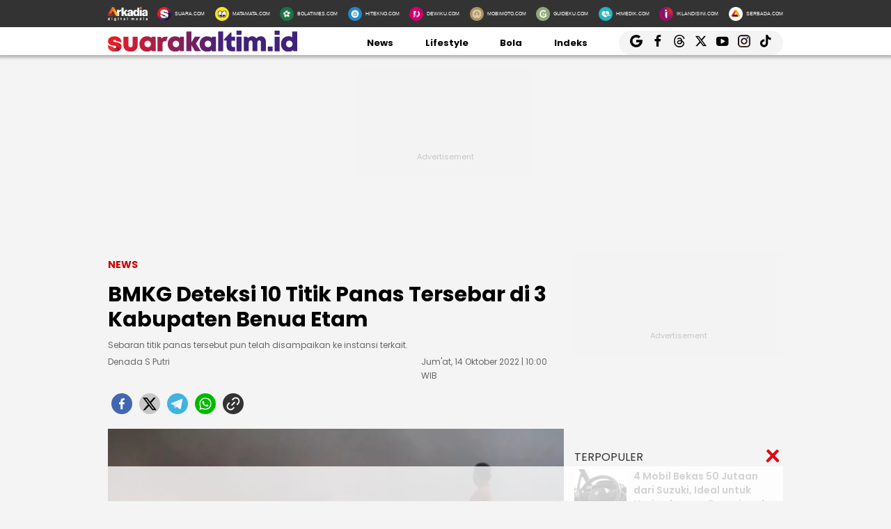

--- FILE ---
content_type: text/html; charset=UTF-8
request_url: https://kaltim.suara.com/read/2022/10/14/083000/bmkg-deteksi-10-titik-panas-tersebar-di-3-kabupaten-benua-etam
body_size: 22406
content:
<!DOCTYPE html>
<html lang="id-ID" itemscope="itemscope" itemtype="https://schema.org/WebPage">
<head>
<title>BMKG Deteksi 10 Titik Panas Tersebar di 3 Kabupaten Benua Etam</title>
<link rel="dns-prefetch" href="//assets.suara.com" />
<link rel="dns-prefetch" href="//media.suara.com" />
<link rel="dns-prefetch" href="//kaltim.suara.com" />
<link rel="preload" href="https://assets.suara.com/regional2022/desktop/css/main.min.css" as="style">
<link rel="preload" href="https://media.suara.com/pictures/653x366/2022/06/13/25773-ilustrasi-titik-panas-istimewa.jpg" as="image">
<meta http-equiv="Content-Type" content="text/html; charset=UTF-8" />
<meta name="description" content="Sebaran titik panas tersebut pun telah disampaikan ke instansi terkait."/>
<meta name="keywords" content="Titik panas, titik panas di Kaltim, update titik panas, BMKG, Erika Mardiyanti, Kepala Stamet Kelas I SAMS Sepinggan Balikpapan Erika Mardiyanti" />
<meta name="viewport" content="width=device-width, initial-scale=1">
<meta name="google-site-verification" content="xgzlpTB4aNO3Ni2ORbt0wUhTYGUXYWJhNQcfVW9Ojd0" />
<meta name="googlebot-news" content="index,follow" />
<meta name="googlebot" content="index,follow" />
<meta name="robots" content="index,follow">
<meta name="robots" content="max-image-preview:large">
<meta name="language" content="id" />
<meta name="geo.country" content="id" />
<meta http-equiv="content-language" content="In-Id" />
<meta name="geo.placename" content="Indonesia" />
<meta name="theme-color" content="#ff0000">
<meta property="fb:app_id" content="2356297901305750"/>
<meta property="fb:pages" content="636794109715023" />
<meta property="og:title" content="BMKG Deteksi 10 Titik Panas Tersebar di 3 Kabupaten Benua Etam" >
<meta property="og:description" content="Sebaran titik panas tersebut pun telah disampaikan ke instansi terkait." >
<meta property="og:type" content="article" />
<meta property="og:url" content="https://kaltim.suara.com/read/2022/10/14/083000/bmkg-deteksi-10-titik-panas-tersebar-di-3-kabupaten-benua-etam" >
<meta property="og:image" content="https://media.suara.com/pictures/970x544/2022/06/13/25773-ilustrasi-titik-panas-istimewa.jpg" >
<meta property="og:image:type" content="image/jpeg">
<meta property="og:image:width" content="970">
<meta property="og:image:height" content="544">
<meta property="og:site_name" content="Suarakaltim.id" >
<meta name="twitter:card" content="summary_large_image" />
<meta name="twitter:site" content="Suarakaltim.id" />
<meta name="twitter:title" content="BMKG Deteksi 10 Titik Panas Tersebar di 3 Kabupaten Benua Etam">
<meta name="twitter:description" content="Sebaran titik panas tersebut pun telah disampaikan ke instansi terkait.">
<meta name="twitter:image" content="https://media.suara.com/pictures/970x544/2022/06/13/25773-ilustrasi-titik-panas-istimewa.jpg">
<meta name="twitter:image:src" content="https://media.suara.com/pictures/970x544/2022/06/13/25773-ilustrasi-titik-panas-istimewa.jpg">
<meta name="apple-itunes-app" content="app-id=6748061130, app-argument=https://kaltim.suara.com/read/2022/10/14/083000/bmkg-deteksi-10-titik-panas-tersebar-di-3-kabupaten-benua-etam">
<link rel="image_src" href="https://media.suara.com/pictures/970x544/2022/06/13/25773-ilustrasi-titik-panas-istimewa.jpg" />
<link rel="canonical" href="https://kaltim.suara.com/read/2022/10/14/083000/bmkg-deteksi-10-titik-panas-tersebar-di-3-kabupaten-benua-etam" />
<!-- Favicon -->
<link rel="shortcut icon" href="https://assets.suara.com/regional2022/desktop/images/../../general/favicon2.ico/favicon.ico" type="image/x-icon" />
<link rel="apple-touch-icon" sizes="57x57" href="https://assets.suara.com/regional2022/desktop/images/../../general/favicon2.ico/apple-icon-57x57.png">
<link rel="apple-touch-icon" sizes="60x60" href="https://assets.suara.com/regional2022/desktop/images/../../general/favicon2.ico/apple-icon-60x60.png">
<link rel="apple-touch-icon" sizes="72x72" href="https://assets.suara.com/regional2022/desktop/images/../../general/favicon2.ico/apple-icon-72x72.png">
<link rel="apple-touch-icon" sizes="76x76" href="https://assets.suara.com/regional2022/desktop/images/../../general/favicon2.ico/apple-icon-76x76.png">
<link rel="apple-touch-icon" sizes="114x114" href="https://assets.suara.com/regional2022/desktop/images/../../general/favicon2.ico/apple-icon-114x114.png">
<link rel="apple-touch-icon" sizes="120x120" href="https://assets.suara.com/regional2022/desktop/images/../../general/favicon2.ico/apple-icon-120x120.png">
<link rel="apple-touch-icon" sizes="144x144" href="https://assets.suara.com/regional2022/desktop/images/../../general/favicon2.ico/apple-icon-144x144.png">
<link rel="apple-touch-icon" sizes="152x152" href="https://assets.suara.com/regional2022/desktop/images/../../general/favicon2.ico/apple-icon-152x152.png">
<link rel="apple-touch-icon" sizes="180x180" href="https://assets.suara.com/regional2022/desktop/images/../../general/favicon2.ico/apple-icon-180x180.png">
<link rel="icon" type="image/png" href="https://assets.suara.com/regional2022/desktop/images/../../general/favicon2.ico/favicon-16x16.png" sizes="16x16">
<link rel="icon" type="image/png" href="https://assets.suara.com/regional2022/desktop/images/../../general/favicon2.ico/favicon-32x32.png" sizes="32x32">
<link rel="icon" type="image/png" href="https://assets.suara.com/regional2022/desktop/images/../../general/favicon2.ico/favicon-96x96.png" sizes="96x96">
<link rel="icon" type="image/png" href="https://assets.suara.com/regional2022/desktop/images/../../general/favicon2.ico/android-icon-192x192.png" sizes="192x192">


<script type="application/ld+json">
    {
      "@context": "https://schema.org",
      "@type": "NewsMediaOrganization",
      "name": "Suarakaltim.id",
      "url": "https://kaltim.suara.com/",
      "logo": "https://assets.suara.com/regional2022/desktop/images/../../general/logo-kaltim.png"
    }
</script>

<script type="application/ld+json">
    {
      "@context": "https://schema.org",
      "@type": "NewsArticle",
      "headline": "BMKG Deteksi 10 Titik Panas Tersebar di 3 Kabupaten Benua Etam",
      "image": {
          "@type": "ImageObject",
          "url":"https://media.suara.com/pictures/970x544/2022/06/13/25773-ilustrasi-titik-panas-istimewa.jpg"
        },
      "datePublished":"2022-10-14T10:00:00+07:00",
      "dateModified":"2022-10-14T10:00:00+07:00",
      "author": [{
        "@type":"Person",
        "name":"Denada S Putri",
        "url":"https://www.suara.com/author/278/denada-s-putri"
        }],
      "publisher":
      {
        "@type": "NewsMediaOrganization",
        "name": "Suarakaltim.id",
        "url": "https://kaltim.suara.com/"
      }
    }
</script>
<script type="application/ld+json">
{
    "@context": "https://schema.org",
    "@type": "BreadcrumbList",
    "itemListElement": [
        {
            "@type": "ListItem",
            "position": 1,
            "name": "news",
            "item": "https://kaltim.suara.com/news"
        }                ,{
            "@type":"ListItem",
            "position":2,
            "name":"bencana alam"
        }    ]
}
</script>

<link rel="stylesheet" type="text/css" href="https://fonts.googleapis.com/css?family=Poppins:400,600,700&display=swap" />
<link rel="stylesheet" type="text/css" href="https://fonts.googleapis.com/css2?family=Lato:wght@300;400;700;900&display=swap">
<link rel="stylesheet" type="text/css" href="https://assets.suara.com/regional2022/desktop/css/main.min.css" />
<style type="text/css">
.placeholder_center,.placeholder_leaderboard,.placeholder_r1,.placeholder_r2,.placeholder_r3,.placeholder_belt{width:970px;min-height:250px;justify-content:center;align-items:center;text-align:center;position:relative;z-index:3;display:grid}.placeholder_r1,.placeholder_r2,.placeholder_r3{width:300px;margin-bottom:10px}.placeholder_r1{min-height:600px}.placeholder_r2{min-height:250px}.placeholder_r3{min-height:100px}.placeholder_center{width:336px;min-height:280px;margin-bottom:10px}.placeholder_read_body{min-width:300px;max-width:100%;min-height:250px;margin-bottom:10px;justify-content:center;align-items:center;text-align:center;position:relative;z-index:3;display:grid}.placeholder_center:before,.placeholder_leaderboard:before,.placeholder_r1:before,.placeholder_r2:before,.placeholder_r3:before,.placeholder_read_body:before,.placeholder_belt:before{background-color:#f2f2f2;background-position:center;content:"Advertisement";position:absolute;z-index:-1;left:0;top:0;font-size:11px;line-height:1;color:#999;width:100%;height:94%;display:flex;align-items:center;justify-content:center;opacity:.5;background-size:150px}.placeholder_leaderboard:before{height:100%}.list-item-y-img-retangle .item .box .description h3{font-size:14px;font-weight:400;margin:4px 0;color:#868585;-webkit-line-clamp:2;display:-webkit-box;-webkit-box-orient:vertical;overflow:hidden;padding:0 5px 0 10px}.text-head,.text-head-side{text-transform:uppercase}.detail-content img{max-width:100%;height:auto}.detail-content iframe{max-width:100%}.detail-content a,.detail-content p a,.top-detail ul li:first-child a{color:#c00}.info h2,.headline-middle-content-y .headline-x .description span,.item .box .description span.date,.date-list-item-y,.list-item-y-img-retangle .item .box .description h3{color:#666 !important;}.text-tag{color:#c00;}.sticky-ads{z-index:3;}.dailymotion-widget{min-height:368px;}.wrap-pagination .pagination-custom li{list-style:none;}.displaynone{display:none;}.gliaplayer-container{min-height:370px;}.source_url{background-color:#ebebeb;border-radius:10px;padding:10px;text-align:center;font-size:16px;}.source_url a{color:#8f4956;font-weight:bold;}#player-video{margin-bottom:10px}.placeholder_belt{width:655px;min-height:100px;margin-bottom:10px}#desktop-regional-native-1{min-height:300px !important;}#desktop-regional-native-2{min-height:440px !important;}.img-cover img{max-width:100%;height:auto;margin-bottom:0;display:flex}#recWidgetRecommendation{margin-bottom:20px;min-height:410px}#recWidgetRecommendation .jxrwgt-ctr-cl{justify-content:normal;background:0 0!important;justify-content:space-between!important}#recWidgetRecommendation .jxrwgt-itm-title-cl{font-weight:600;font-family:Poppins;margin-bottom:10px;font-size:14px;-webkit-line-clamp:4;display:-webkit-box;-webkit-box-orient:vertical;overflow:hidden}#recWidgetRecommendation .jxrwgt-itm-timg-cl{width:100%;height:auto}.foot-info ul li:nth-child(3) a:first-child{margin-right:5px;margin-top:5px}nav .nav-menu-top .logo a img{height:30px}.wrap-ads-bottom-sticky{position:fixed;bottom:0;z-index:6}.wrap-ads-bottom-sticky .bottom-ads{position:relative;height:auto;display:flex;justify-content:center}.bottom-ads{width:970px;min-height:50px;background:hsla(0,0%,100%,.8)}.wrap-ads-bottom-sticky i.icon-svg{top:-25px}.modal{position:fixed;padding-top:100px;left:0;top:0;width:100%;height:100%;overflow:auto;background-color:rgba(0,0,0,.4);z-index:100;display:none}.modal-content{margin:auto;border:0 solid #888;width:850px;height:550px}#closelogin{background-color:#555;color:#fff;text-transform:lowercase;font-size:22px;padding:0 10px 10px}
@keyframes slideUp{from{transform:translateY(100%);opacity:0}to{transform:translateY(0);opacity:1}}#soft-ask{position:fixed;bottom:0;left:0;right:0;z-index:9999;background-color:#fff;display:none;align-items:flex-start;gap:16px;padding:20px;border-top:1px solid #e5e5e5;box-shadow:0 -4px 20px rgba(0,0,0,.08);animation:.5s ease-out forwards slideUp}.banner-icon{color:#007bff;flex-shrink:0}.banner-content p{margin-top:0;margin-bottom:16px;font-size:1rem;font-weight:500;line-height:1.5;color:#1c1e21}.banner-buttons{display:flex;gap:12px}#soft-ask button{width:100%;padding:12px;border:none;border-radius:10px;font-size:.95rem;font-weight:700;cursor:pointer;transition:background-color .2s,transform .1s}#soft-ask button:active{transform:scale(.97)}#allow-btn{background-color:#007bff;color:#fff}#allow-btn:hover{background-color:#0056b3}#deny-btn{background-color:#e4e6eb}#deny-btn:hover{background-color:#d8dade}
@media screen and (min-width: 768px) {
    #soft-ask{bottom:24px;left:50%;transform:translateX(-50%);right:auto;width:100%;max-width:500px;border-radius:16px;border:none}.banner-content{display:flex;align-items:center;width:100%;gap:16px}.banner-content p{margin-bottom:0;flex-grow:1}.banner-buttons{flex-shrink:0;width:auto}#soft-ask button{width:auto;padding:10px 20px}
}
</style>
<link rel="amphtml" href="https://kaltim.suara.com/amp/read/2022/10/14/083000/bmkg-deteksi-10-titik-panas-tersebar-di-3-kabupaten-benua-etam" data-component-name="amp:html:link">
<style type="text/css">
figure.image{position:relative;margin:auto}.tombol-link{position:absolute;left:50%;transform:translate(-50%,-50%);bottom:-10px;display:block;width:653px;height:85px;background:url(https://assets.suara.com/microsite/ads/banner_shopee_653x85.png) center center/cover no-repeat;z-index:9;text-indent:-9999px}.detail-content p.baca-juga-new a{color:#c00}.komen{color:#b30000;font-weight:700;font-size:20px}.komentext,.komenuser{font-size:14px;padding:0 20px}.komenite{font-size:15px;padding:0 20px 20px;text-align:center;color:#000}.social-follow-strip{display:flex;align-items:center;justify-content:center;padding:10px 15px;background-color:#ebebeb;border-radius:50px;font-family:-apple-system,BlinkMacSystemFont,"Segoe UI",Roboto,Helvetica,Arial,sans-serif;margin:16px auto;max-width:95%;width:fit-content}.follow-text{margin:0 12px 0 0;font-size:15px;color:#333}.follow-link{display:inline-flex;align-items:center;justify-content:center;width:32px;height:32px;border-radius:50%;text-decoration:none;color:#fff;margin:0 4px;transition:transform .2s ease-in-out,box-shadow .2s}.follow-link:hover{transform:scale(1.1);box-shadow:0 4px 10px rgba(0,0,0,.15)}.follow-link.whatsapp{background-color:#25d366}.follow-link.google-news{background-color:#fff}@media (max-width:480px){.follow-text{font-size:13px}}.detail-content iframe{margin:0 auto;}.kesimpulan .title::after,.kesimpulan::after,.ten-second .title::after,.ten-second::after{content:"";height:3px;opacity:.6}.kesimpulan .title::after,.kesimpulan ul li::before,.kesimpulan::after,.ten-second .title::after,.ten-second ul li::before,.ten-second::after{background:linear-gradient(to right,#ed1c24,#41227a)}.kesimpulan,.ten-second{margin:30px 0;padding:10px 15px 18px;background-color:#f9f9f9;border-radius:6px;font-family:sans-serif;position:relative}.kesimpulan::after,.ten-second::after{display:block;margin-top:15px;border-radius:2px}.kesimpulan .title,.ten-second .title{display:flex;align-items:center;font-weight:700;font-size:18px;margin-bottom:15px}.kesimpulan .title::after,.ten-second .title::after{flex:1;margin-left:10px}.kesimpulan ul,.ten-second ul{list-style:none;padding-left:0;margin:0}.kesimpulan ul li,.ten-second ul li{position:relative;padding-left:1.5em;margin-bottom:8px;line-height:1.6;list-style:none}.kesimpulan ul li::before,.ten-second ul li::before{content:"•";position:absolute;left:0;top:0;-webkit-background-clip:text;-webkit-text-fill-color:transparent;font-weight:700;font-size:38px;line-height:.7}.kesimpulan a,.ten-second a{color:#c00;text-decoration:none}.kesimpulan a:hover,.ten-second a:hover{text-decoration:underline}.detail-content table{width:100%;margin:20px auto;border-collapse:collapse;font-family:-apple-system,BlinkMacSystemFont,"Segoe UI",Roboto,Oxygen,Ubuntu,Cantarell,"Open Sans","Helvetica Neue",sans-serif;color:#333;background-color:#fff;border-radius:12px;box-shadow:0 4px 12px rgba(0,0,0,.05);overflow:hidden}.detail-content table td{padding:14px 24px;border-bottom:1px solid #eee;font-size:15px;line-height:1.4;vertical-align:middle}.detail-content table tr:nth-last-child(2) td{border-bottom:none}.detail-content table tr:last-of-type td{padding-top:20px;padding-bottom:20px;font-size:17px;font-weight:700;border-top:2px solid #eee;background-color:#f9f9f9;color:#333}.detail-content table td:first-child{text-align:left;padding-right:10px}.detail-content table td:last-child{text-align:right;white-space:nowrap;min-width:100px}
</style>

                                                    
<script>
  dataLayer = [{
    'articleContentId': '1476784',
    'articleTitle': 'BMKG Deteksi 10 Titik Panas Tersebar di 3 Kabupaten Benua Etam',
    'articleDate': '2022-10-14T10:00:00',
    'articleEditor': 'Denada S Putri',
    'articleEditorId': '278',
    'articleReporter': '',
    'articleReporterId': '0',
    'articleContributor': '',
    'articleContributorId': '0',
    'articleCategory': 'news',
    'articleSubcategory': '',
    'articleSource': 'kaltim.suara.com',
    'articlePage': 'read',
    'articleUserAgent': 'desktop',
    'articleFlag': '',
    'articleKeyword': 'Titik panas, titik panas di Kaltim, update titik panas, BMKG, Erika Mardiyanti, Kepala Stamet Kelas I SAMS Sepinggan Balikpapan Erika Mardiyanti',
    'articleTopic': 'bencana alam',
    'articleSubtopic': '',
    'articleTotalParagraph': 10,
    'articleTotalKata': 259,
    'articleTotalPages': 1  }];
</script>
<!-- Google Tag Manager -->
<script>(function(w,d,s,l,i){w[l]=w[l]||[];w[l].push({'gtm.start':
new Date().getTime(),event:'gtm.js'});var f=d.getElementsByTagName(s)[0],
j=d.createElement(s),dl=l!='dataLayer'?'&l='+l:'';j.async=true;j.src=
'https://www.googletagmanager.com/gtm.js?id='+i+dl;f.parentNode.insertBefore(j,f);
})(window,document,'script','dataLayer','GTM-T7XJLSD');</script>
<!-- End Google Tag Manager -->

				
									<script async="true" src="https://securepubads.g.doubleclick.net/tag/js/gpt.js"></script>
<script type="text/javascript">
    var googletag = googletag || {};
    googletag.cmd = googletag.cmd || [];
    var REFRESH_KEY='refresh';
    var REFRESH_VALUE='true';

    googletag.cmd.push(function() {
                                    
                
                var slot_ADdfpLeaderboard = googletag.defineSlot('/148558260/SuaraDesktop', [[728,90],[970,90],[970,250],[360,100],[360,150],[384,100],[393,100]], 'div-ad-leaderboard');
                slot_ADdfpLeaderboard.setTargeting('pos',['leaderboard']);
                slot_ADdfpLeaderboard.setTargeting('page',['article']);
                                                                                                            slot_ADdfpLeaderboard.setTargeting('section',['kaltim']);
                    slot_ADdfpLeaderboard.setTargeting('subsection',['root']);
                                                                    slot_ADdfpLeaderboard.setTargeting('type',['regional']);
                                slot_ADdfpLeaderboard.addService(googletag.pubads());
            
                                    
                
                var slot_ADdfpCenterBelt = googletag.defineSlot('/148558260/SuaraDesktop', [[653,100],[320,100],[320,50]], 'div-ad-center_belt');
                slot_ADdfpCenterBelt.setTargeting('pos',['center_belt']);
                slot_ADdfpCenterBelt.setTargeting('page',['article']);
                                                                                                            slot_ADdfpCenterBelt.setTargeting('section',['kaltim']);
                    slot_ADdfpCenterBelt.setTargeting('subsection',['root']);
                                                                    slot_ADdfpCenterBelt.setTargeting('type',['regional']);
                                slot_ADdfpCenterBelt.addService(googletag.pubads());
            
                                    
                
                var slot_ADdfpRight1 = googletag.defineSlot('/148558260/SuaraDesktop', [[300,250],[300,600],[300,450],[300,480],[160,600]], 'div-ad-right_1');
                slot_ADdfpRight1.setTargeting('pos',['right_1']);
                slot_ADdfpRight1.setTargeting('page',['article']);
                                                                                                            slot_ADdfpRight1.setTargeting('section',['kaltim']);
                    slot_ADdfpRight1.setTargeting('subsection',['root']);
                                                                    slot_ADdfpRight1.setTargeting('type',['regional']);
                                slot_ADdfpRight1.addService(googletag.pubads());
            
                                    
                
                var slot_ADdfpRight2 = googletag.defineSlot('/148558260/SuaraDesktop', [[300,250],[300,600],[300,450],[300,480],[160,600]], 'div-ad-right_2');
                slot_ADdfpRight2.setTargeting('pos',['right_2']);
                slot_ADdfpRight2.setTargeting('page',['article']);
                                                                                                            slot_ADdfpRight2.setTargeting('section',['kaltim']);
                    slot_ADdfpRight2.setTargeting('subsection',['root']);
                                                                    slot_ADdfpRight2.setTargeting('type',['regional']);
                                slot_ADdfpRight2.addService(googletag.pubads());
            
                                    
                
                var slot_ADdfpRight3 = googletag.defineSlot('/148558260/SuaraDesktop', [[300,250],[300,600],[300,450],[300,480],[160,600]], 'div-ad-right_3');
                slot_ADdfpRight3.setTargeting('pos',['right_3']);
                slot_ADdfpRight3.setTargeting('page',['article']);
                                                                                                            slot_ADdfpRight3.setTargeting('section',['kaltim']);
                    slot_ADdfpRight3.setTargeting('subsection',['root']);
                                                                    slot_ADdfpRight3.setTargeting('type',['regional']);
                                slot_ADdfpRight3.addService(googletag.pubads());
            
                                    
                
                var slot_ADdfpBottom = googletag.defineSlot('/148558260/SuaraDesktop', [[970,50],[970,90],[728,90],[1,1]], 'div-ad-bottom');
                slot_ADdfpBottom.setTargeting('pos',['bottom']);
                slot_ADdfpBottom.setTargeting('page',['article']);
                                                                                                            slot_ADdfpBottom.setTargeting('section',['kaltim']);
                    slot_ADdfpBottom.setTargeting('subsection',['root']);
                                                                    slot_ADdfpBottom.setTargeting('type',['regional']);
                                slot_ADdfpBottom.addService(googletag.pubads());
            
                                    
                
                var slot_ADdfpSkinRight = googletag.defineSlot('/148558260/SuaraDesktop', [[160,600],[1,1]], 'div-ad-skin_right');
                slot_ADdfpSkinRight.setTargeting('pos',['skin_right']);
                slot_ADdfpSkinRight.setTargeting('page',['article']);
                                                                                                            slot_ADdfpSkinRight.setTargeting('section',['kaltim']);
                    slot_ADdfpSkinRight.setTargeting('subsection',['root']);
                                                    slot_ADdfpSkinRight.setTargeting(REFRESH_KEY,REFRESH_VALUE);
                                                    slot_ADdfpSkinRight.setTargeting('type',['regional']);
                                slot_ADdfpSkinRight.addService(googletag.pubads());
            
                                    
                
                var slot_ADdfpSkinLeft = googletag.defineSlot('/148558260/SuaraDesktop', [[160,600],[1,1]], 'div-ad-skin_left');
                slot_ADdfpSkinLeft.setTargeting('pos',['skin_left']);
                slot_ADdfpSkinLeft.setTargeting('page',['article']);
                                                                                                            slot_ADdfpSkinLeft.setTargeting('section',['kaltim']);
                    slot_ADdfpSkinLeft.setTargeting('subsection',['root']);
                                                    slot_ADdfpSkinLeft.setTargeting(REFRESH_KEY,REFRESH_VALUE);
                                                    slot_ADdfpSkinLeft.setTargeting('type',['regional']);
                                slot_ADdfpSkinLeft.addService(googletag.pubads());
            
                                    
                
                var slot_ADdfpReadBody1 = googletag.defineSlot('/148558260/SuaraDesktop', [[300,250],[336,280],[653,280],[653,250],[653,100],[1,1]], 'div-ad-read_body_1');
                slot_ADdfpReadBody1.setTargeting('pos',['read_body_1']);
                slot_ADdfpReadBody1.setTargeting('page',['article']);
                                                                                                            slot_ADdfpReadBody1.setTargeting('section',['kaltim']);
                    slot_ADdfpReadBody1.setTargeting('subsection',['root']);
                                                                    slot_ADdfpReadBody1.setTargeting('type',['regional']);
                                slot_ADdfpReadBody1.addService(googletag.pubads());
            
                                    
                
                var slot_ADdfpReadBody2 = googletag.defineSlot('/148558260/SuaraDesktop', [[300,250],[336,280],[653,280],[653,250],[653,100],[1,1]], 'div-ad-read_body_2');
                slot_ADdfpReadBody2.setTargeting('pos',['read_body_2']);
                slot_ADdfpReadBody2.setTargeting('page',['article']);
                                                                                                            slot_ADdfpReadBody2.setTargeting('section',['kaltim']);
                    slot_ADdfpReadBody2.setTargeting('subsection',['root']);
                                                                    slot_ADdfpReadBody2.setTargeting('type',['regional']);
                                slot_ADdfpReadBody2.addService(googletag.pubads());
            
                                    
                
                var slot_ADdfpReadBody3 = googletag.defineSlot('/148558260/SuaraDesktop', [[300,250],[336,280],[653,280],[653,250],[653,100],[1,1]], 'div-ad-read_body_3');
                slot_ADdfpReadBody3.setTargeting('pos',['read_body_3']);
                slot_ADdfpReadBody3.setTargeting('page',['article']);
                                                                                                            slot_ADdfpReadBody3.setTargeting('section',['kaltim']);
                    slot_ADdfpReadBody3.setTargeting('subsection',['root']);
                                                                    slot_ADdfpReadBody3.setTargeting('type',['regional']);
                                slot_ADdfpReadBody3.addService(googletag.pubads());
            
                                    
                
                var slot_ADdfpReadBody4 = googletag.defineSlot('/148558260/SuaraDesktop', [[300,250],[336,280],[653,280],[653,250],[653,100],[1,1]], 'div-ad-read_body_4');
                slot_ADdfpReadBody4.setTargeting('pos',['read_body_4']);
                slot_ADdfpReadBody4.setTargeting('page',['article']);
                                                                                                            slot_ADdfpReadBody4.setTargeting('section',['kaltim']);
                    slot_ADdfpReadBody4.setTargeting('subsection',['root']);
                                                                    slot_ADdfpReadBody4.setTargeting('type',['regional']);
                                slot_ADdfpReadBody4.addService(googletag.pubads());
            
                
        var SECOND = 30;
        googletag.pubads().addEventListener('impressionViewable',function(event) {
            var slot=event.slot;
            if(slot.getTargeting(REFRESH_KEY).indexOf(REFRESH_VALUE)>-1) {
              setTimeout(function() {
                googletag.pubads().refresh([slot]);
              }, SECOND*1000);
            }
        });

        googletag.pubads().enableSingleRequest();
        googletag.pubads().collapseEmptyDivs();
        googletag.enableServices();
        googletag.pubads().addEventListener('slotRenderEnded', function(event) {
            var el_id = document.getElementById(event.slot.getSlotElementId());
            if(el_id !== null){
                var ad_type = el_id.getAttribute('data-ad-type');
            }else{
                var ad_type = 'empty';
            }

            switch(ad_type) {
                case 'desktop_headline_1' :
                    if(!event.isEmpty){
                      document.getElementsByClassName('headlineWs-2')[0].remove();
                      el_id.parentNode.style.display = 'block';
                    }else{
                      el_id.parentNode.remove();
                    }
                break;
                case 'desktop_headline_2' :
                    if(!event.isEmpty){
                      document.getElementsByClassName('headlineWs-4')[0].remove();
                      el_id.parentNode.style.display = 'block';
                    }else{
                      el_id.parentNode.remove();
                    }
                break;
            }
        }); 
});
</script><!-- interstitial -->
<script>
  window.googletag = window.googletag || {cmd: []};
  var interstitialSlot, staticSlot;
  googletag.cmd.push(function() {
    interstitialSlot = googletag.defineOutOfPageSlot(
        '/148558260/Suara_Interstitial',
        googletag.enums.OutOfPageFormat.INTERSTITIAL);
    if (interstitialSlot) {
      interstitialSlot.addService(googletag.pubads());
      googletag.pubads().addEventListener('slotOnload', function(event) {
        if (interstitialSlot === event.slot) {
        }
      });
    }
    googletag.enableServices();
  });
    
  googletag.cmd.push(function() {
    setTimeout(function() {
      if (staticSlot !== undefined) googletag.display(staticSlot);
    }, 3000)
  });
</script>
<!-- interstitial end -->  
<!-- Ad blocking recovery -->
<script async src="https://fundingchoicesmessages.google.com/i/pub-1162914702293920?ers=1" nonce="Xpayz6iPn09nZ9ygb3jw3A"></script><script nonce="Xpayz6iPn09nZ9ygb3jw3A">(function() {function signalGooglefcPresent() {if (!window.frames['googlefcPresent']) {if (document.body) {const iframe = document.createElement('iframe'); iframe.style = 'width: 0; height: 0; border: none; z-index: -1000; left: -1000px; top: -1000px;'; iframe.style.display = 'none'; iframe.name = 'googlefcPresent'; document.body.appendChild(iframe);} else {setTimeout(signalGooglefcPresent, 0);}}}signalGooglefcPresent();})();</script>
<!-- End Ad blocking recovery -->


<script>
function getCookie(name, defaultVal) {
    var name = name + '=';
    var cookies = decodeURIComponent(document.cookie).split(';');
    for (var i = 0; i < cookies.length; i++) {
        var c = cookies[i];
        while (c.charAt(0) == ' ') {
            c = c.substring(1);
        }
        if (c.indexOf(name) == 0) {
            return c.substring(name.length, c.length);
        }
    }
    return defaultVal;
}
window.getUid2AdvertisingToken = async () => {
    var id;
    if (typeof window.jxGetUid2 == 'function') {
        id = await window.jxGetUid2();
    } else {
        id = getCookie('__uid2_advertising_token', null);
    }
    return id;
}
</script></head>
<body>
<nav class="navbar">
    <!-- List Other Portal -->
<div class="list-other-portal">
    <div class="wrap">
        <ul class="other-portal">
            <li>
                <a href="https://arkadiacorp.com/" target="_blank">
                    <img src="https://assets.suara.com/regional2022/desktop/images/icons-other-portal/arkadia.png" alt="Arkadia Group"
                    width="65px" height="23px"/>
                </a>
            </li>
            <li>
                <a href="https://www.suara.com" target="_blank">
                    <img src="https://assets.suara.com/regional2022/desktop/images/icons-other-portal/suara.png" alt="Arkadia Group"
                    width="25px" height="25px" />
                    <span>
                        SUARA.COM
                    </span>
                </a>
            </li>
            <li>
                <a href="https://www.matamata.com" target="_blank">
                    <img src="https://assets.suara.com/regional2022/desktop/images/icons-other-portal/mata-mata.png" alt="Arkadia Group"
                    width="25px" height="25px" />
                    <span>
                        MATAMATA.COM
                    </span>
                </a>
            </li>
            <li>
                <a href="https://www.bolatimes.com" target="_blank">
                    <img src="https://assets.suara.com/regional2022/desktop/images/icons-other-portal/bolatimes.png" alt="Arkadia Group"
                    width="25px" height="25px" />
                    <span>
                        BOLATIMES.COM
                    </span>
                </a>
            </li>
            <li>
                <a href="https://www.hitekno.com" target="_blank">
                    <img src="https://assets.suara.com/regional2022/desktop/images/icons-other-portal/hitekno.png" alt="Arkadia Group"
                    width="25px" height="25px" />
                    <span>
                        HITEKNO.COM
                    </span>
                </a>
            </li>
            <li>
                <a href="https://www.dewiku.com" target="_blank">
                    <img src="https://assets.suara.com/regional2022/desktop/images/icons-other-portal/dewiku.png" alt="Arkadia Group"
                    width="25px" height="25px" />
                    <span>
                        DEWIKU.COM
                    </span>
                </a>
            </li>
            <li>
                <a href="https://www.mobimoto.com" target="_blank">
                    <img src="https://assets.suara.com/regional2022/desktop/images/icons-other-portal/mobimoto.png" alt="Arkadia Group"
                    width="25px" height="25px" />
                    <span>
                        MOBIMOTO.COM
                    </span>
                </a>
            </li>
            <li>
                <a href="https://www.guideku.com/" target="_blank">
                    <img src="https://assets.suara.com/regional2022/desktop/images/icons-other-portal/guideku.png" alt="Arkadia Group"
                    width="25px" height="25px" />
                    <span>
                        GUIDEKU.COM
                    </span>
                </a>
            </li>
            <li>
                <a href="https://www.himedik.com/" target="_blank">
                    <img src="https://assets.suara.com/regional2022/desktop/images/icons-other-portal/himedik.png" alt="Arkadia Group"
                    width="25px" height="25px" />
                    <span>
                        HIMEDIK.COM
                    </span>
                </a>
            </li>
            <li>
                <a href="https://www.iklandisini.com/" target="_blank">
                    <img src="https://assets.suara.com/regional2022/desktop/images/icons-other-portal/iklandisini.png" alt="Arkadia Group"
                    width="25px" height="25px" />
                    <span>
                        IKLANDISINI.COM
                    </span>
                </a>
            </li>
            <li>
                <a href="#">
                    <img src="https://assets.suara.com/regional2022/desktop/images/icons-other-portal/serbada.png" alt="Arkadia Group"
                    width="25px" height="25px" />
                    <span>
                        SERBADA.COM
                    </span>
                </a>
            </li>
        </ul>
    </div>
</div>
    <!-- End List Other Portal -->
    <!-- Nav Menu Top  -->
<div class="nav-menu-top">
    <div class="wrap">
        <ul>
            <li>
            <div class="logo">
                <a href="https://kaltim.suara.com/" aria-label="Suarakaltim.id" title="Suarakaltim.id">
                    <img src="https://assets.suara.com/regional2022/desktop/images/../../general/logo-kaltim.svg" alt="Suarakaltim.id" width="200" height="35" />
                </a>
            </div>
            </li>
                                    <li>
                <a href="https://kaltim.suara.com/news">
                    News                </a>
            </li>
                                    <li>
                <a href="https://kaltim.suara.com/lifestyle">
                    Lifestyle                </a>
            </li>
                                    <li>
                <a href="https://kaltim.suara.com/bola">
                    Bola                </a>
            </li>
                                    <li>
                <a href="https://kaltim.suara.com/indeks">
                    Indeks
                </a>
            </li>
            
            <li>
                <div class="auth">

                    <a href="https://news.google.com/publications/CAAqBwgKMOmqjQswzaOfAw?ceid=ID:id&oc=3" class="social-icon" target="_blank" rel="noopener">
                        <img src="https://assets.suara.com/regional2022/desktop/images/icons/google.svg" alt="logo google"
                        width="18" height="18" />
                    </a>
                    <a href="https://www.facebook.com/suaradotcom" class="social-icon" target="_blank" rel="noopener">
                        <img src="https://assets.suara.com/regional2022/desktop/images/icons/fb.svg" alt="logo facebook"
                        width="18" height="18" />
                    </a>
                    <a href="https://www.threads.net/@suaradotcom" class="social-icon" target="_blank" rel="noopener">
                        <img src="https://assets.suara.com/regional2022/desktop/images/icons/thread.svg" alt="logo thread"
                        width="18" height="18" />
                    </a>
                    <a href="https://www.twitter.com/suaradotcom" class="social-icon" target="_blank" rel="noopener">
                        <img src="https://assets.suara.com/regional2022/desktop/images/icons/x.svg" alt="logo twitter"
                        width="18" height="18" />
                    </a>
                    <a href="https://www.youtube.com/user/suaradotcom" class="social-icon" target="_blank" rel="noopener">
                        <img src="https://assets.suara.com/regional2022/desktop/images/icons/yt.svg" alt="logo youtube"
                        width="18" height="18" />
                    </a>
                    <a href="https://www.instagram.com/suaradotcom" class="social-icon" target="_blank" rel="noopener">
                        <img src="https://assets.suara.com/regional2022/desktop/images/icons/ig.svg" alt="logo instagram"
                        width="18" height="18" />
                    </a>
                    <a href="https://www.tiktok.com/@suaradotcom" class="social-icon" target="_blank" rel="noopener">
                        <img src="https://assets.suara.com/regional2022/desktop/images/icons/tiktok.svg" alt="logo tiktok" width="18" height="18">
                    </a>

                </div>
            </li>
        </ul>
    </div>
</div>
    <!-- End Nav Menu Top  -->
</nav>

<div class="distance-top"></div>
<div class="wrap">
<!-- skin ad left -->
<div class="sticky-ads left">
    <div class="wrap-ads">
 
     
		<div id="div-ad-skin_left" data-ad-type="desktop_skin_left" class="skin-left1 suara-alert" >
	<script type='text/javascript'>
		googletag.cmd.push(function() { googletag.display('div-ad-skin_left'); });
	</script>
	<span class="close skin-close fa fa-times" style="display:none;"></span>	</div> 
 
    </div>
</div><!-- skin ad right -->
<div class="sticky-ads right">
    <div class="wrap-ads">
 
     
		<div id="div-ad-skin_right" data-ad-type="desktop_skin_right" class="skin-right1 suara-alert" >
	<script type='text/javascript'>
		googletag.cmd.push(function() { googletag.display('div-ad-skin_right'); });
	</script>
	<span class="close skin-close fa fa-times" style="display:none;"></span>	</div> 
 
    </div>
</div><div class="wrap-ads-leaderboard">
    <div class="ads-leaderboard placeholder_leaderboard">
        
		<div id="div-ad-leaderboard" data-ad-type="desktop_leaderboard" class="widget-ads4" >
	<script type='text/javascript'>
		googletag.cmd.push(function() { googletag.display('div-ad-leaderboard'); });
	</script>
		</div> 
    </div>
</div>


<!-- Wrap -->
<div class="wrap">

    <!-- Base Content  -->
    <div class="base-content" id="content">

        <!-- Content -->
        <div class="content">
            
            <!-- Top  -->
            <div class="top-detail">
                <ul>
                    <li>
                        <a href="https://kaltim.suara.com/news" class="active">
                            News                        </a>
                    </li>
                </ul>
            </div>
            <!-- End Top  -->

            <!-- Info  -->
            <div class="info">
                <h1>
                  BMKG Deteksi 10 Titik Panas Tersebar di 3 Kabupaten Benua Etam                </h1>
                <h2>
                  Sebaran titik panas tersebut pun telah disampaikan ke instansi terkait.                </h2>
                <div class="writer">
                  <span>Denada S Putri</span>
                </div>

                <div class="date-article">
                    <span>Jum'at, 14 Oktober 2022 | 10:00 WIB</span>
                </div>
            </div>
            <!-- End Info  -->

            <div class="share-baru-header">
                <a rel="noopener" href="https://www.facebook.com/sharer/sharer.php?u=https%3A%2F%2Fkaltim.suara.com%2Fread%2F2022%2F10%2F14%2F083000%2Fbmkg-deteksi-10-titik-panas-tersebar-di-3-kabupaten-benua-etam%3Futm_source%3Dfacebook%26utm_medium%3Dshare" target="_blank" aria-label="share facebook">
    <img src="https://assets.suara.com/regional2022/desktop/images/share/fb.svg" alt="fb share" width="30" height="30" loading="lazy">
</a>
<a rel="noopener" href="https://x.com/intent/post?url=https%3A%2F%2Fkaltim.suara.com%2Fread%2F2022%2F10%2F14%2F083000%2Fbmkg-deteksi-10-titik-panas-tersebar-di-3-kabupaten-benua-etam%3Futm_source%3Dtwitter%26utm_medium%3Dshare&text=BMKG+Deteksi+10+Titik+Panas+Tersebar+di+3+Kabupaten+Benua+Etam" target="_blank" aria-label="share twitter">
    <img src="https://assets.suara.com/regional2022/desktop/images/share/x.svg" alt="twitter share" width="30" height="30" loading="lazy">
</a>

<a rel="noopener" href="https://telegram.me/share/url?url=https%3A%2F%2Fkaltim.suara.com%2Fread%2F2022%2F10%2F14%2F083000%2Fbmkg-deteksi-10-titik-panas-tersebar-di-3-kabupaten-benua-etam%3Futm_source%3Dtelegram%26utm_medium%3Dshare&text=BMKG+Deteksi+10+Titik+Panas+Tersebar+di+3+Kabupaten+Benua+Etam" target="_blank">
    <img src="https://assets.suara.com/regional2022/desktop/images/share/tele.svg" alt="tele share" width="30" height="30" loading="lazy">
</a>
<a rel="noopener" href="whatsapp://send?text=BMKG Deteksi 10 Titik Panas Tersebar di 3 Kabupaten Benua Etam https%3A%2F%2Fkaltim.suara.com%2Fread%2F2022%2F10%2F14%2F083000%2Fbmkg-deteksi-10-titik-panas-tersebar-di-3-kabupaten-benua-etam%3Futm_source%3Dwhatsapp%26utm_medium%3Dshare%0a%20%0aDownload%20aplikasi%20Suaradotcom%20untuk%20update%20berita%20terkini%20%0a%20%0aDapatkan%20untuk%20Android:%20%0ahttps://bit.ly/appsuaracom" target="_blank" aria-label="share whatsapp">
    <img src="https://assets.suara.com/regional2022/desktop/images/share/wa.svg" alt="wa share" width="30" height="30" loading="lazy">
</a>
<a href="javascript:;" onclick="copyToClipboard();" aria-label="share link">
    <img src="https://assets.suara.com/regional2022/desktop/images/share/link.svg" alt="link share" width="30" height="30" loading="lazy">
</a>
<script>
function copyToClipboard(elementId) {
  // Create a "hidden" input
  var aux = document.createElement("input");
  // Assign it the value of the specified element
  aux.setAttribute("value", "https://kaltim.suara.com/read/2022/10/14/083000/bmkg-deteksi-10-titik-panas-tersebar-di-3-kabupaten-benua-etam");
  // Append it to the body
  document.body.appendChild(aux);
  // Highlight its content
  aux.select();
  // Copy the highlighted text
  document.execCommand("copy");
  // Remove it from the body
  document.body.removeChild(aux);
  alert('URL copy to clipboard');
}
</script>            </div>

            <!-- Image Cover  -->
            <figure class="img-cover">
                                <picture>
                    <source srcset="https://media.suara.com/pictures/653x366/2022/06/13/25773-ilustrasi-titik-panas-istimewa.webp" type="image/webp">
                    <source srcset="https://media.suara.com/pictures/653x366/2022/06/13/25773-ilustrasi-titik-panas-istimewa.jpg" type="image/jpeg">
                    <img src="https://media.suara.com/pictures/653x366/2022/06/13/25773-ilustrasi-titik-panas-istimewa.jpg" width="653" height="366" alt="BMKG Deteksi 10 Titik Panas Tersebar di 3 Kabupaten Benua Etam">
                </picture>
                                <figcaption class="caption">
                    Ilustrasi titik panas. [Istimewa]                </figcaption>
            </figure>
            <!-- End Image Cover  -->

                        <div class="placeholder_belt">
            
		<div id="div-ad-center_belt" data-ad-type="desktop_center_belt" class="widget-ads3" >
	<script type='text/javascript'>
		googletag.cmd.push(function() { googletag.display('div-ad-center_belt'); });
	</script>
		</div> 
            </div>
            
            <!-- Detail content -->
            <article class="detail-content detail-berita">

            <p><strong>SuaraKaltim.id - </strong>Badan Meteorologi Klimatologi dan Geofisika (<a href='https://www.suara.com/tag/bmkg'>BMKG</a>) Stasiun Balikpapan mendeteksi adanya 10 <a href='https://www.suara.com/tag/titik-panas'>titik panas</a> yang tersebar di Provinsi Kalimantan Timur (Kaltim). Pihak terkait diharap menindaklanjuti dengan melakukan penanganan.</p>          
                                                                                                                                            
                
                                                                                
                        <p>Hal itu disampaikan Kepala Stasiun Kelas I Sultan Aji Muhammad Sulaiman (SAMS) Sepinggan BMKG Kota Balikpapan <a href='https://www.suara.com/tag/erika-mardiyanti'>Erika Mardiyanti</a> belum lama ini.</p>          
                                                                                                                                            
                
                                                                                
                        <p>"Sebanyak 10 titik panas tersebut terpantau hari ini mulai pukul 01.00 dini hari hingga pukul 17.00 Wita," ujarnya, melansir dari ANTARA, Jumat (14/10/2022).</p>          
                                                                                                                                            
                
                                                                                
                        <p>Sebaran titik panas tersebut pun telah disampaikan ke instansi terkait. Terutama Badan Penanggulangan Bencana Daerah (BPBD), baik di tingkat Provinsi Kaltim maupun kabupaten setempat. Tujuannya, agar mendapat penanganan lebih lanjut.</p>          
                                <p class="baca-juga-new"><span>Baca Juga:</span><a href="https://www.suara.com/indotnesia/2022/10/13/155611/bukan-asal-asalan-ini-alasan-bogor-disebut-sebagai-kota-hujan" >Bukan Asal-asalan, Ini Alasan Bogor Disebut Sebagai Kota Hujan</a></p>
                                                                                                                            
                
                <div class="placeholder_read_body">
<div id="div-ad-read_body_1" data-ad-type="desktop_read_body_1">
    <script type='text/javascript'>
        googletag.cmd.push(function() { googletag.display('div-ad-read_body_1'); });
    </script>
</div>
</div>
                                                                                
                        <p>Pekan lalu pihaknya juga mendeteksi sebanyak 16 titik panas yang tersebar pada 4 kabupaten. Hal itu langsung diinformasikan ke pihak terkait. Sehingga titik panas itu telah padam setelah dilakukan penanganan.</p>          
                                                                                                                                            
                
                                                                                
                        <p>"Sedangkan 10 titik panas yang terpantau baru ini, berada di titik koordinat berbeda, meskipun ada yang masih dalam kabupaten maupun kecamatan yang sama," ucapnya.</p>          
                                                                                                                                            
                
                                                                                
                        <p>Sebaran titik panas yang terdeteksi berada di 3 kabupaten. Yakni Kabupaten Paser terdeteksi 1 titik, Kabupaten Kutai Timur (Kutim) terpantau 4 titik, dan di Kabupaten Berau terdeteksi 5 titik panas.</p>          
                                                                                                                                            
                
                                                                                
                        <p>"Rinciannya adalah di Kabupaten Paser yang terdeteksi 1 titik panas, berada di Kecamatan Muara Samu pada koordinat 115.8607 bujur - -1.9408 lintang yang memiliki tingkat kepercayaan menengah," jelasnya.</p>          
                                                                                                                                            
                
                                <div class="placeholder_read_body">
<div id="div-ad-read_body_2" data-ad-type="desktop_read_body_2">
    <script type='text/javascript'>
        googletag.cmd.push(function() { googletag.display('div-ad-read_body_2'); });
    </script>
</div>
</div>
                                                                
                        <p>Kabupaten Kutim yang terdeteksi 4 titik panas, tersebar pada 2 kecamatan. Yakni Kecamatan Karangan terdeteksi 3 titik, kemudian Kecamatan Kaubun terpantau 1 titik yang keempatnya juga memiliki tingkat kepercayaan menengah.</p>          
                                                                <p class="baca-juga-new"><span>Baca Juga:</span><a href="https://www.suara.com/purwasuka/2022/10/13/143616/bmkg-hari-ini-waspada-hujan-lebat-disertai-kilat-dan-angin-kencang-berpotensi-di-jawa-barat" >BMKG Hari ini, Waspada Hujan Lebat Disertai Kilat dan Angin Kencang Berpotensi di Jawa Barat</a></p>
                                                                                            
                
                                                                                
                        <p>"Di Kabupaten Berau yang terdeteksi 5 titik panas, tersebar pada dua kecamatan, yakni Kecamatan Kelay terdeteksi 2 titik dan Kecamatan Sambaliung terpantau ada 3 titik panas yang semuanya juga memiliki tingkat kepercayaan menengah," lugasnya.</p>          
                                                                                                                                            
                
                                                                                
                        </p>          
                                                                                                                                            
                
                                                                                
                        





    <!-- Detail Pagination -->
     
    <!-- End Detail Pagination -->
            </article>
  <div id="player-video"></div>



            <div class="tag-header">
<div class="text-tag" id="tag-detail">
    <span class="text-tag">
        <a href="#" class="text-tag">
            Tag
        </a>
    </span>
</div>
<ul class="list-tag">
        <li>  
        <a href="https://www.suara.com/tag/titik-panas" title="Titik panas" ># Titik panas</a>
    </li>
        <li>  
        <a href="https://www.suara.com/tag/titik-panas-di-kaltim" title="titik panas di Kaltim" ># titik panas di Kaltim</a>
    </li>
        <li>  
        <a href="https://www.suara.com/tag/update-titik-panas" title="update titik panas" ># update titik panas</a>
    </li>
        <li>  
        <a href="https://www.suara.com/tag/bmkg" title="BMKG" ># BMKG</a>
    </li>
        <li>  
        <a href="https://www.suara.com/tag/erika-mardiyanti" title="Erika Mardiyanti" ># Erika Mardiyanti</a>
    </li>
        <li>  
        <a href="https://www.suara.com/tag/kepala-stamet-kelas-i-sams-sepinggan-balikpapan-erika-mardiyanti" title="Kepala Stamet Kelas I SAMS Sepinggan Balikpapan Erika Mardiyanti" ># Kepala Stamet Kelas I SAMS Sepinggan Balikpapan Erika Mardiyanti</a>
    </li>
    </ul>
</div>            
<style>
        :root {
            --suara-red: #ed1c24;
            --suara-dark: #222;
            --gray-light: #f8f8f8;
            --text-gray: #666;
            --card-width-desktop: 240px;
            --card-width-mobile: 200px;
        }

        /* Container Utama */
        .quiz-section-container {
            max-width: 1100px;
            margin: 20px auto;
            background: #fff;
            padding: 20px;
            border-radius: 16px;
            box-shadow: 0 10px 30px rgba(0,0,0,0.08);
            position: relative;
            overflow: hidden;
        }

        /* Label Pojok Kiri Atas */
        .quiz-label {
            position: absolute;
            top: 0;
            left: 0;
            background-color: var(--suara-red);
            color: white;
            padding: 10px 24px;
            font-weight: 800;
            text-transform: uppercase;
            font-size: 12px;
            border-bottom-right-radius: 16px;
            letter-spacing: 1.5px;
            box-shadow: 3px 3px 10px rgba(237, 28, 36, 0.2);
        }

        .section-header {
            margin-top: 35px;
            margin-bottom: 20px;
            padding: 0 5px;
        }

        .section-header h2 {
            font-size: 1.25rem;
            font-weight: 800;
            color: var(--suara-dark);
            margin: 0;
            line-height: 1.2;
        }

        /* Slider Wrapper */
        .quiz-slider-wrapper {
            position: relative;
            display: flex;
            align-items: center;
            margin: 0 -5px;
        }

        .quiz-slider {
            display: flex;
            gap: 16px;
            overflow-x: auto;
            scroll-behavior: smooth;
            padding: 10px 5px 20px 5px;
            scrollbar-width: none;
            -ms-overflow-style: none;
            scroll-snap-type: x proximity;
        }

        .quiz-slider::-webkit-scrollbar {
            display: none;
        }

        /* Card Kuis */
        .quiz-card {
            min-width: var(--card-width-desktop);
            max-width: var(--card-width-desktop);
            background: #fff;
            border-radius: 12px;
            overflow: hidden;
            transition: all 0.3s cubic-bezier(0.4, 0, 0.2, 1);
            border: 1px solid #f0f0f0;
            cursor: pointer;
            display: flex;
            flex-direction: column;
            scroll-snap-align: start;
            box-shadow: 0 4px 6px rgba(0,0,0,0.02);
        }

        .quiz-card:hover {
            transform: translateY(-8px);
            box-shadow: 0 12px 24px rgba(0,0,0,0.12);
            border-color: #eee;
        }

        .quiz-image {
            width: 100%;
            height: 140px;
            background-color: #eee;
            background-size: cover;
            background-position: center;
            position: relative;
        }

        .quiz-content {
            padding: 16px;
            flex-grow: 1;
            display: flex;
            flex-direction: column;
            justify-content: space-between;
        }

        .quiz-title {
            font-size: 15px;
            font-weight: 700;
            line-height: 1.5;
            color: var(--suara-dark);
            margin-bottom: 16px;
            display: -webkit-box;
            -webkit-line-clamp: 3;
            -webkit-box-orient: vertical;
            overflow: hidden;
            height: 65px;
        }

        .btn-play {
            background: var(--gray-light);
            color: var(--suara-dark);
            text-align: center;
            padding: 10px;
            border-radius: 8px;
            font-size: 13px;
            font-weight: 700;
            text-decoration: none;
            transition: all 0.2s ease;
            border: 1px solid #eee;
            display: flex;
            align-items: center;
            justify-content: center;
            gap: 5px;
        }

        .quiz-card:hover .btn-play {
            background: var(--suara-red);
            color: white;
            border-color: var(--suara-red);
        }

        /* Navigasi Button */
        .nav-btn {
            background: white;
            border: none;
            border-radius: 50%;
            width: 44px;
            height: 44px;
            display: flex;
            align-items: center;
            justify-content: center;
            cursor: pointer;
            position: absolute;
            z-index: 5;
            box-shadow: 0 4px 12px rgba(0,0,0,0.15);
            transition: all 0.2s;
            color: var(--suara-dark);
        }

        .nav-btn:hover {
            background: var(--suara-red);
            color: white;
            transform: scale(1.1);
        }

        .nav-left { left: 5px; }
        .nav-right { right: 5px; }

        @media (max-width: 768px) {
            .quiz-section-container {
                padding: 15px;
                border-radius: 0;
                margin: 10px -15px;
            }
            .nav-btn { display: none; }
            .quiz-card {
                min-width: var(--card-width-mobile);
                max-width: var(--card-width-mobile);
            }
            .quiz-title {
                font-size: 14px;
                height: 60px;
            }
            .section-header h2 {
                font-size: 1.1rem;
            }
        }
    </style>
    <div class="quiz-section-container">
        <!-- Label Pojok Kiri Atas -->
        <div class="quiz-label">Cari Tahu</div>

        <div class="section-header">
            <h2>Kumpulan Kuis Menarik</h2>
        </div>

        <div class="quiz-slider-wrapper">
            <button class="nav-btn nav-left" aria-label="Slide kiri" onclick="scrollSlider(-1)">&#10094;</button>
            
            <div class="quiz-slider" id="quizSlider">
                <!-- Kuis 1 -->
                <div class="quiz-card" onclick="location.href='https://www.suara.com/lifestyle/2026/01/21/170955/kuis-film-makoto-shinkai-mana-yang-menggambarkan-kisah-cintamu';">
                    <div class="quiz-image" style="background-image: url('https://media.suara.com/pictures/336x188/2026/01/21/72775-film-karya-makoto-shinkai-your-name.jpg')"></div>
                    <div class="quiz-content">
                        <div class="quiz-title">KUIS: Film Makoto Shinkai Mana yang Menggambarkan Kisah Cintamu?</div>
                        <div class="btn-play">Ikuti Kuisnya ➔</div>
                    </div>
                </div>
                <!-- Kuis 1 -->
                <div class="quiz-card" onclick="location.href='https://www.suara.com/lifestyle/2026/01/21/163116/kuis-kalau-jadi-superhero-kamu-paling-mirip-siapa';">
                    <div class="quiz-image" style="background-image: url('https://media.suara.com/pictures/336x188/2026/01/21/54782-ilustrasi-superhero.jpg')"></div>
                    <div class="quiz-content">
                        <div class="quiz-title">KUIS: Kalau Jadi Superhero, Kamu Paling Mirip Siapa?</div>
                        <div class="btn-play">Ikuti Kuisnya ➔</div>
                    </div>
                </div>
                <!-- Kuis 1 -->
                <div class="quiz-card" onclick="location.href='https://www.suara.com/lifestyle/2026/01/21/160354/kuis-destinasi-liburan-mana-yang-paling-cocok-dengan-karakter-kamu';">
                    <div class="quiz-image" style="background-image: url('https://media.suara.com/pictures/336x188/2026/01/21/15487-ilustrasi-traveling.jpg')"></div>
                    <div class="quiz-content">
                        <div class="quiz-title">KUIS: Destinasi Liburan Mana yang Paling Cocok dengan Karakter Kamu?</div>
                        <div class="btn-play">Ikuti Kuisnya ➔</div>
                    </div>
                </div>
                <!-- Kuis 1 -->
                <div class="quiz-card" onclick="location.href='https://www.suara.com/lifestyle/2026/01/20/165354/kuis-merek-sepatu-apa-yang-paling-kamu-banget';">
                    <div class="quiz-image" style="background-image: url('https://media.suara.com/pictures/336x188/2026/01/20/55744-ilustrasi-sepatu.jpg')"></div>
                    <div class="quiz-content">
                        <div class="quiz-title">KUIS: Merek Sepatu Apa yang Paling Kamu Banget?</div>
                        <div class="btn-play">Ikuti Kuisnya ➔</div>
                    </div>
                </div>
                <!-- Kuis 1 -->
                <div class="quiz-card" onclick="location.href='https://www.suara.com/lifestyle/2026/01/20/163606/kuis-seberapa-kenal-kamu-dengan-karakter-utama-di-drama-can-this-love-be-translated';">
                    <div class="quiz-image" style="background-image: url('https://media.suara.com/pictures/336x188/2026/01/20/39812-drama-korea-can-this-love-be-translated.jpg')"></div>
                    <div class="quiz-content">
                        <div class="quiz-title">KUIS: Seberapa Kenal Kamu dengan Karakter Utama di Drama Can This Love be Translated?</div>
                        <div class="btn-play">Ikuti Kuisnya ➔</div>
                    </div>
                </div>
                <!-- Kuis 1 -->
                <div class="quiz-card" onclick="location.href='https://www.suara.com/lifestyle/2026/01/20/154428/kuis-menu-kopi-mana-yang-kamu-banget';">
                    <div class="quiz-image" style="background-image: url('https://media.suara.com/pictures/336x188/2025/01/30/61346-ilustrasi-kopi-dan-buku-pixabayengin-akyurt.jpg')"></div>
                    <div class="quiz-content">
                        <div class="quiz-title">KUIS: Menu Kopi Mana yang "Kamu Banget"?</div>
                        <div class="btn-play">Ikuti Kuisnya ➔</div>
                    </div>
                </div>
                <!-- Kuis 1 -->
                <div class="quiz-card" onclick="location.href='https://www.suara.com/lifestyle/2026/01/20/141313/kuis-kamu-tipe-kepribadian-mbti-apa-sih-sebenarnya';">
                    <div class="quiz-image" style="background-image: url('https://media.suara.com/pictures/336x188/2026/01/20/64102-ilustrasi-kuis-mbti.jpg')"></div>
                    <div class="quiz-content">
                        <div class="quiz-title">KUIS: Kamu Tipe Kepribadian MBTI Apa Sih Sebenarnya?</div>
                        <div class="btn-play">Ikuti Kuisnya ➔</div>
                    </div>
                </div>
                <!-- Kuis 1 -->
                <div class="quiz-card" onclick="location.href='https://www.suara.com/lifestyle/2026/01/19/162944/kuis-zodiak-paling-cocok-jadi-jodohmu';">
                    <div class="quiz-image" style="background-image: url('https://media.suara.com/pictures/336x188/2026/01/19/33072-ilustrasi-zodiak-paling-cocok-jadi-jodoh.jpg')"></div>
                    <div class="quiz-content">
                        <div class="quiz-title">KUIS: Zodiak Paling Cocok Jadi Jodohmu?</div>
                        <div class="btn-play">Ikuti Kuisnya ➔</div>
                    </div>
                </div>
                <!-- Kuis 1 -->
                <div class="quiz-card" onclick="location.href='https://www.suara.com/lifestyle/2026/01/15/135032/kuis-seberapa-tua-usia-kulitmu';">
                    <div class="quiz-image" style="background-image: url('https://media.suara.com/pictures/336x188/2026/01/15/56263-ilustrasi-kuis-seberapa-tua-usia-kulitmu-chatgpt.jpg')"></div>
                    <div class="quiz-content">
                        <div class="quiz-title">KUIS: Seberapa Tua Usia Kulitmu?</div>
                        <div class="btn-play">Ikuti Kuisnya ➔</div>
                    </div>
                </div>
                <!-- Kuis 1 -->
                <div class="quiz-card" onclick="location.href='https://www.suara.com/lifestyle/2026/01/14/150924/kuis-apa-mobil-yang-cocok-untuk-introvert-ambivert-dan-ekstrovert';">
                    <div class="quiz-image" style="background-image: url('https://media.suara.com/pictures/336x188/2026/01/14/75723-ilustrasi-bingung-memilih-mobil.jpg')"></div>
                    <div class="quiz-content">
                        <div class="quiz-title">KUIS: Apa Mobil yang Cocok untuk Introvert, Ambivert dan Ekstrovert?</div>
                        <div class="btn-play">Ikuti Kuisnya ➔</div>
                    </div>
                </div>
                <!-- Kuis 1 -->
                <div class="quiz-card" onclick="location.href='https://www.suara.com/lifestyle/2026/01/14/111106/kuis-seberapa-tahu-kamu-detail-sejarah-isra-miraj';">
                    <div class="quiz-image" style="background-image: url('https://media.suara.com/pictures/336x188/2026/01/14/40452-poster-isra-miraj.jpg')"></div>
                    <div class="quiz-content">
                        <div class="quiz-title">KUIS: Seberapa Tahu Kamu Detail Sejarah Isra Miraj?</div>
                        <div class="btn-play">Ikuti Kuisnya ➔</div>
                    </div>
                </div>
                
            </div>

            <button class="nav-btn nav-right" aria-label="Slide kanan" onclick="scrollSlider(1)">&#10095;</button>
        </div>
    </div>
    <script>
        function scrollSlider(direction) {
            const slider = document.getElementById('quizSlider');
            const scrollAmount = window.innerWidth > 768 ? 300 : 220; 
            slider.scrollBy({
                left: direction * scrollAmount,
                behavior: 'smooth'
            });
        }

        let isDown = false;
        let startX;
        let scrollLeft;
        const slider = document.getElementById('quizSlider');

        slider.addEventListener('mousedown', (e) => {
            isDown = true;
            slider.style.cursor = 'grabbing';
            startX = e.pageX - slider.offsetLeft;
            scrollLeft = slider.scrollLeft;
        });
        slider.addEventListener('mouseleave', () => {
            isDown = false;
            slider.style.cursor = 'grab';
        });
        slider.addEventListener('mouseup', () => {
            isDown = false;
            slider.style.cursor = 'grab';
        });
        slider.addEventListener('mousemove', (e) => {
            if(!isDown) return;
            e.preventDefault();
            const x = e.pageX - slider.offsetLeft;
            const walk = (x - startX) * 2;
            slider.scrollLeft = scrollLeft - walk;
        });

        slider.addEventListener('click', (e) => {
            if (isDown) e.preventDefault();
        });
    </script>
            <div class="social-follow-strip">
  <p class="follow-text">Ikuti berita terkini Suara.com di:</p>
  <a href="https://whatsapp.com/channel/0029VaA1DeQ6LwHeuCdjfT2h" target="_blank" rel="noopener noreferrer" class="follow-link whatsapp" aria-label="Ikuti Suara.com di WhatsApp Channel">
    <svg xmlns="http://www.w3.org/2000/svg" viewBox="0 0 24 24" fill="currentColor" width="20px" height="20px">
      <path d="M16.6 14.2c-.2-.1-1.3-.6-1.5-.7-.2-.1-.4-.1-.5.1-.2.2-.6.7-.7.9-.1.1-.3.2-.5.1-.2-.1-1-.4-1.9-1.2-.7-.6-1.2-1.4-1.3-1.6s0-.3.1-.4c.1-.1.2-.2.4-.4.1-.1.2-.2.2-.4.1-.1 0-.3-.1-.4-.1-.1-.5-1.3-.7-1.8-.2-.4-.3-.4-.5-.4h-.4c-.2 0-.4.1-.6.3-.2.2-.8.8-.8 1.9s.8 2.2 1 2.3c.1.1 1.3.6 3.2 2.6.4.4.8.6 1.1.8.5.2 1 .2 1.3.1.4-.1 1.3-.5 1.5-1s.2-1 .1-1.1c-.1-.1-.3-.2-.5-.3zM12 2C6.5 2 2 6.5 2 12s4.5 10 10 10 10-4.5 10-10S17.5 2 12 2zm0 18.2c-4.5 0-8.2-3.7-8.2-8.2S7.5 3.8 12 3.8s8.2 3.7 8.2 8.2-3.7 8.2-8.2 8.2z"/>
    </svg>
  </a>
  <a href="https://news.google.com/publications/CAAqIggKIhxDQklTRHdnTWFnc0tDWE4xWVhKaExtTnZiU2dBUAE?ceid=ID:id&oc=3" target="_blank" rel="noopener noreferrer" class="follow-link google-news" aria-label="Ikuti Suara.com di Google News">
    <svg xmlns="http://www.w3.org/2000/svg" viewBox="0 0 256 262" width="100" height="100">
  <path fill="#4285F4" d="M255.68 133.45c0-11.09-.9-19.2-2.84-27.63H130.45v52.29h71.81c-1.47 12.08-9.43 30.25-27.14 42.4l-.25 1.62 39.38 30.49 2.72.27c24.98-23.03 39.31-56.94 39.31-99.44"/>
  <path fill="#34A853" d="M130.45 261.99c35.59 0 65.48-11.71 87.3-31.85l-41.62-32.23c-11.2 7.73-26.26 13.16-45.68 13.16-34.93 0-64.52-23.48-75.03-55.49l-1.55.13-40.7 31.65-.53 1.47c21.72 43.26 66.12 73.16 117.11 73.16"/>
  <path fill="#FBBC05" d="M55.42 155.58c-2.77-8.39-4.36-17.35-4.36-26.58 0-9.23 1.59-18.18 4.33-26.58l-.07-1.78-41.18-31.96-1.35.64C3.94 90.9 0 110.45 0 128.99c0 18.54 3.94 38.09 12.79 56.67l44.98-30.08"/>
  <path fill="#EA4335" d="M130.45 51.77c24.69 0 41.3 10.66 50.78 19.6l37.08-36.21C196.42 12.67 166.04 0 130.45 0 79.46 0 35.06 29.9 12.79 72.32l44.99 30.08c10.51-32.01 40.1-55.49 75.03-55.49"/>
</svg>
  </a>
</div>
                            <div class="tag-header mb-20 pb-10">
                <div class="text-tag" id="tag-detail">
                    <span class="text-tag">
                        <a href="https://kaltim.suara.com/read/2022/10/14/083000/bmkg-deteksi-10-titik-panas-tersebar-di-3-kabupaten-benua-etam/komentar" class="text-tag">
                            Komentar
                        </a>
                    </span>
                </div>
<script type="module" crossorigin src="https://kaltim.suara.com/bundle31.js"></script>
<link rel="stylesheet" crossorigin href="https://kaltim.suara.com/bundle31.css">
<div id="comment-area"
    style="min-height: 20px; padding: 10px;"
    data-url="https://kaltim.suara.com/read/2022/10/14/083000/bmkg-deteksi-10-titik-panas-tersebar-di-3-kabupaten-benua-etam"
    data-title="BMKG Deteksi 10 Titik Panas Tersebar di 3 Kabupaten Benua Etam"
    data-site-name="suara.com"
    data-content-id="1476784"
    data-category="kaltim"
    data-category-id="128"
    data-is-regional="1"
    data-regional-name="kaltim"
    data-is-mitra=""
    data-mitra-name=""
    data-mitra-id=""
    data-publish-date="2022-10-14 10:00:00"
    >
</div>
            </div>            
            <!-- Head Title  -->
<span class="c-default">
    <a href="#" class="c-default c-entertainment">
        <p class="text-head">BERITA TERKAIT<span class="border-judul"></span></p>
    </a>
</span>
<!-- End Head Title  -->
<div class="headline-middle-content-y">
    <div class="headline-x mb-30">
        <div class="img-thumb">
            <a href="https://www.suara.com/purwasuka/2022/10/13/213000/bmkg-jabar-10-kabupaten-dan-kota-di-jawa-barat-masuk-level-waspada-banjir-dan-longsor" title="BMKG Jabar; 10 Kabupaten dan Kota di Jawa Barat Masuk Level Waspada Banjir dan Longsor">
                <img src="https://media.suara.com/suara-partners/purwasuka/thumbs/336x189/2022/10/12/1-banjir-bnpb.jpg" width="336" height="188" loading="lazy" alt="BMKG Jabar; 10 Kabupaten dan Kota di Jawa Barat Masuk Level Waspada Banjir dan Longsor">
            </a>
        </div>
        <div class="description">
            <h3>
                <a href="https://www.suara.com/purwasuka/2022/10/13/213000/bmkg-jabar-10-kabupaten-dan-kota-di-jawa-barat-masuk-level-waspada-banjir-dan-longsor" title="BMKG Jabar; 10 Kabupaten dan Kota di Jawa Barat Masuk Level Waspada Banjir dan Longsor">
                    BMKG Jabar; 10 Kabupaten dan Kota di Jawa Barat Masuk Level Waspada Banjir dan Longsor                </a>
            </h3>
            <span>13 Oktober 2022 | 21:30 WIB WIB</span>
        </div>
    </div>

<div class="headline-x">
        <!-- List news y without category  -->
<div class="list-item-x2">
    <div class="item">
        <div class="box">
            <div class="img-thumb-2">
                <a href="https://www.suara.com/purwasuka/2022/10/13/195900/hati-hati-hujan-lebat-disertai-kilat-dan-angin-kencang-berpotensi-di-jawa-barat-sepanjang-malam-hingga-dini-hari" title="Hati-hati Hujan Lebat Disertai Kilat dan Angin Kencang Berpotensi di Jawa Barat Sepanjang Malam hingga Dini Hari">
                    <img src="https://media.suara.com/suara-partners/purwasuka/thumbs/336x189/2022/10/09/1-prospek-cuaca-ekstrem-di-jawa-barat-waspada-potensi-banjir-hingga-longsor.jpg" width="336" height="188" loading="lazy" alt="Hati-hati Hujan Lebat Disertai Kilat dan Angin Kencang Berpotensi di Jawa Barat Sepanjang Malam hingga Dini Hari">
                </a>
            </div>
            <div class="description">
                <h2>
                    <a href="https://www.suara.com/purwasuka/2022/10/13/195900/hati-hati-hujan-lebat-disertai-kilat-dan-angin-kencang-berpotensi-di-jawa-barat-sepanjang-malam-hingga-dini-hari" title="Hati-hati Hujan Lebat Disertai Kilat dan Angin Kencang Berpotensi di Jawa Barat Sepanjang Malam hingga Dini Hari">
                      Hati-hati Hujan Lebat Disertai Kilat dan Angin Kencang Berpotensi di Jawa Barat Sepanjang Malam hingga Dini Hari                  </a>
                </h2>
                <span class="date">
                    19:59 WIB   
                </span>
            </div>
        </div>
    </div>
    <div class="item">
        <div class="box">
            <div class="img-thumb-2">
                <a href="https://www.suara.com/purwasuka/2022/10/13/174341/12-kabupaten-dan-kota-di-jawa-barat-ini-siaga-banjir-dan-longsor-serta-bencana-lainnya-dampak-dari-hujan-lebat" title="12 Kabupaten dan Kota di Jawa Barat ini Siaga Banjir dan Longsor serta Bencana Lainnya Dampak dari Hujan Lebat">
                    <img src="https://media.suara.com/suara-partners/purwasuka/thumbs/336x189/2022/10/07/1-ilustrasi-cuaca-ekstrem.jpg" width="336" height="188" loading="lazy" alt="12 Kabupaten dan Kota di Jawa Barat ini Siaga Banjir dan Longsor serta Bencana Lainnya Dampak dari Hujan Lebat">
                </a>
            </div>
            <div class="description">
                <h2>
                    <a href="https://www.suara.com/purwasuka/2022/10/13/174341/12-kabupaten-dan-kota-di-jawa-barat-ini-siaga-banjir-dan-longsor-serta-bencana-lainnya-dampak-dari-hujan-lebat" title="12 Kabupaten dan Kota di Jawa Barat ini Siaga Banjir dan Longsor serta Bencana Lainnya Dampak dari Hujan Lebat">
                      12 Kabupaten dan Kota di Jawa Barat ini Siaga Banjir dan Longsor serta Bencana Lainnya Dampak dari Hujan Lebat                  </a>
                </h2>
                <span class="date">
                    17:43 WIB   
                </span>
            </div>
        </div>
    </div>
</div>
</div>

</div>
<!-- End Hedline middle content y -->
            


<span class="c-default">
    <a href="#" class="c-default">
        <p class="text-head">REKOMENDASI</p>
    </a>
</span>
<div id="recWidgetRecommendation"></div>
            <span class="c-default">
    <a href="#" class="c-default c-entertainment">
        <p class="text-head">Terkini<span class="border-judul"></span></p>
    </a>
</span>
<div class="list-item-y-img-retangle">
    
    
    <div class="item">
        <div class="box">
            <div class="img-thumb-4">
                <a href="https://kaltim.suara.com/read/2026/01/21/152207/kunci-jawaban-menghitung-volume-untuk-sd-kelas-4-beserta-contohnya" title="Kunci Jawaban Menghitung Volume untuk SD Kelas 4, Beserta Contohnya">
                <img src="https://media.suara.com/pictures/336x188/2021/12/22/85802-ilustrasi-balok-bangun-ruang-matematika.jpg" width="336" height="188" loading="lazy" alt="Kunci Jawaban Menghitung Volume untuk SD Kelas 4, Beserta Contohnya">
                </a>
            </div>
            <div class="description">
                <div class="text-list-item-y">
                    <a href="https://kaltim.suara.com/read/2026/01/21/152207/kunci-jawaban-menghitung-volume-untuk-sd-kelas-4-beserta-contohnya" title="Kunci Jawaban Menghitung Volume untuk SD Kelas 4, Beserta Contohnya">
                        Kunci Jawaban Menghitung Volume untuk SD Kelas 4, Beserta Contohnya                    </a>
                </div>
                <div class="date-list-item-y">
                    lifestyle | 15:22 WIB   
                </div>
            </div>
        </div>
    </div>  
    
                
    <div class="item">
        <div class="box">
            <div class="img-thumb-4">
                <a href="https://kaltim.suara.com/read/2026/01/20/175812/5-city-car-bekas-50-jutaan-non-toyota-pilihan-anak-muda-yang-ingin-bergaya" title="5 City Car Bekas 50 Jutaan Non-Toyota, Pilihan Anak Muda yang Ingin Bergaya">
                <img src="https://media.suara.com/pictures/336x188/2025/11/27/48519-rekomendasi-8-mobil-bekas-rp-80-jutaan-untuk-mobil-pertama.jpg" width="336" height="188" loading="lazy" alt="5 City Car Bekas 50 Jutaan Non-Toyota, Pilihan Anak Muda yang Ingin Bergaya">
                </a>
            </div>
            <div class="description">
                <div class="text-list-item-y">
                    <a href="https://kaltim.suara.com/read/2026/01/20/175812/5-city-car-bekas-50-jutaan-non-toyota-pilihan-anak-muda-yang-ingin-bergaya" title="5 City Car Bekas 50 Jutaan Non-Toyota, Pilihan Anak Muda yang Ingin Bergaya">
                        5 City Car Bekas 50 Jutaan Non-Toyota, Pilihan Anak Muda yang Ingin Bergaya                    </a>
                </div>
                <div class="date-list-item-y">
                    lifestyle | 17:58 WIB   
                </div>
            </div>
        </div>
    </div>  
    
    
    <div class="item">
        <div class="box">
            <div class="img-thumb-4">
                <a href="https://kaltim.suara.com/read/2026/01/20/153826/deretan-mobil-bekas-80-jutaan-punya-mesin-awet-dan-bandel-untuk-pemakaian-lama" title="Deretan Mobil Bekas 80 Jutaan Punya Mesin Awet dan Bandel untuk Pemakaian Lama">
                <img src="https://media.suara.com/pictures/336x188/2025/12/23/87026-ilustrasi-mobil-bekas-pexelstom-fisk.jpg" width="336" height="188" loading="lazy" alt="Deretan Mobil Bekas 80 Jutaan Punya Mesin Awet dan Bandel untuk Pemakaian Lama">
                </a>
            </div>
            <div class="description">
                <div class="text-list-item-y">
                    <a href="https://kaltim.suara.com/read/2026/01/20/153826/deretan-mobil-bekas-80-jutaan-punya-mesin-awet-dan-bandel-untuk-pemakaian-lama" title="Deretan Mobil Bekas 80 Jutaan Punya Mesin Awet dan Bandel untuk Pemakaian Lama">
                        Deretan Mobil Bekas 80 Jutaan Punya Mesin Awet dan Bandel untuk Pemakaian Lama                    </a>
                </div>
                <div class="date-list-item-y">
                    lifestyle | 15:38 WIB   
                </div>
            </div>
        </div>
    </div>  
    
    
    <div class="item">
        <div class="box">
            <div class="img-thumb-4">
                <a href="https://kaltim.suara.com/read/2026/01/20/135234/4-mobil-kecil-bekas-irit-dengan-fitur-canggih-pilihan-anak-muda" title="4 Mobil Kecil Bekas Irit dengan Fitur Canggih, Pilihan Anak Muda">
                <img src="https://media.suara.com/pictures/336x188/2025/06/12/25274-ilustrasi-mobil-bekas-untuk-keluarga-freepikluxury-car-interior.jpg" width="336" height="188" loading="lazy" alt="4 Mobil Kecil Bekas Irit dengan Fitur Canggih, Pilihan Anak Muda">
                </a>
            </div>
            <div class="description">
                <div class="text-list-item-y">
                    <a href="https://kaltim.suara.com/read/2026/01/20/135234/4-mobil-kecil-bekas-irit-dengan-fitur-canggih-pilihan-anak-muda" title="4 Mobil Kecil Bekas Irit dengan Fitur Canggih, Pilihan Anak Muda">
                        4 Mobil Kecil Bekas Irit dengan Fitur Canggih, Pilihan Anak Muda                    </a>
                </div>
                <div class="date-list-item-y">
                    lifestyle | 13:52 WIB   
                </div>
            </div>
        </div>
    </div>  
    
    
    <div class="item">
        <div class="box">
            <div class="img-thumb-4">
                <a href="https://kaltim.suara.com/read/2026/01/20/113808/6-model-toyota-avanza-bekas-favorit-keluarga-referensi-mobil-hemat-biaya" title="6 Model Toyota Avanza Bekas Favorit Keluarga, Referensi Mobil Hemat Biaya">
                <img src="https://media.suara.com/pictures/336x188/2025/10/18/77543-ilustrasi-toyota-calya-dan-toyota-avanza-gemini-ai.jpg" width="336" height="188" loading="lazy" alt="6 Model Toyota Avanza Bekas Favorit Keluarga, Referensi Mobil Hemat Biaya">
                </a>
            </div>
            <div class="description">
                <div class="text-list-item-y">
                    <a href="https://kaltim.suara.com/read/2026/01/20/113808/6-model-toyota-avanza-bekas-favorit-keluarga-referensi-mobil-hemat-biaya" title="6 Model Toyota Avanza Bekas Favorit Keluarga, Referensi Mobil Hemat Biaya">
                        6 Model Toyota Avanza Bekas Favorit Keluarga, Referensi Mobil Hemat Biaya                    </a>
                </div>
                <div class="date-list-item-y">
                    lifestyle | 11:38 WIB   
                </div>
            </div>
        </div>
    </div>  
    
    
    <div class="item">
        <div class="box">
            <div class="img-thumb-4">
                <a href="https://kaltim.suara.com/read/2026/01/20/094621/sultan-chaliluddin-dari-kesultanan-paser-diajukan-jadi-pahlawan-nasional" title="Sultan Chaliluddin dari Kesultanan Paser Diajukan Jadi Pahlawan Nasional">
                <img src="https://media.suara.com/pictures/336x188/2026/01/20/25122-foto-sultan-ibrahim-chaliluddin-dari-kesultanan-paser.jpg" width="336" height="188" loading="lazy" alt="Sultan Chaliluddin dari Kesultanan Paser Diajukan Jadi Pahlawan Nasional">
                </a>
            </div>
            <div class="description">
                <div class="text-list-item-y">
                    <a href="https://kaltim.suara.com/read/2026/01/20/094621/sultan-chaliluddin-dari-kesultanan-paser-diajukan-jadi-pahlawan-nasional" title="Sultan Chaliluddin dari Kesultanan Paser Diajukan Jadi Pahlawan Nasional">
                        Sultan Chaliluddin dari Kesultanan Paser Diajukan Jadi Pahlawan Nasional                    </a>
                </div>
                <div class="date-list-item-y">
                    news | 09:46 WIB   
                </div>
            </div>
        </div>
    </div>  
    
    
    <div class="item">
        <div class="box">
            <div class="img-thumb-4">
                <a href="https://kaltim.suara.com/read/2026/01/20/075612/6-mobil-bekas-kabin-luas-yang-murah-dan-bandel-buat-keluarga-fitur-juara" title="6 Mobil Bekas Kabin Luas yang Murah dan Bandel buat Keluarga, Fitur Juara!">
                <img src="https://media.suara.com/pictures/336x188/2025/11/25/83002-ilustrasi-mobil-mpv.jpg" width="336" height="188" loading="lazy" alt="6 Mobil Bekas Kabin Luas yang Murah dan Bandel buat Keluarga, Fitur Juara!">
                </a>
            </div>
            <div class="description">
                <div class="text-list-item-y">
                    <a href="https://kaltim.suara.com/read/2026/01/20/075612/6-mobil-bekas-kabin-luas-yang-murah-dan-bandel-buat-keluarga-fitur-juara" title="6 Mobil Bekas Kabin Luas yang Murah dan Bandel buat Keluarga, Fitur Juara!">
                        6 Mobil Bekas Kabin Luas yang Murah dan Bandel buat Keluarga, Fitur Juara!                    </a>
                </div>
                <div class="date-list-item-y">
                    lifestyle | 07:56 WIB   
                </div>
            </div>
        </div>
    </div>  
    
    
    <div class="item">
        <div class="box">
            <div class="img-thumb-4">
                <a href="https://kaltim.suara.com/read/2026/01/19/205946/kronologi-pengungkapan-pabrik-pil-narkotika-di-rumah-kos-samarinda" title="Kronologi Pengungkapan Pabrik Pil Narkotika di Rumah Kos Samarinda">
                <img src="https://media.suara.com/pictures/336x188/2026/01/19/72270-pil-narkotika-industri-rumahan-di-samarinda.jpg" width="336" height="188" loading="lazy" alt="Kronologi Pengungkapan Pabrik Pil Narkotika di Rumah Kos Samarinda">
                </a>
            </div>
            <div class="description">
                <div class="text-list-item-y">
                    <a href="https://kaltim.suara.com/read/2026/01/19/205946/kronologi-pengungkapan-pabrik-pil-narkotika-di-rumah-kos-samarinda" title="Kronologi Pengungkapan Pabrik Pil Narkotika di Rumah Kos Samarinda">
                        Kronologi Pengungkapan Pabrik Pil Narkotika di Rumah Kos Samarinda                    </a>
                </div>
                <div class="date-list-item-y">
                    news | 20:59 WIB   
                </div>
            </div>
        </div>
    </div>  
    
    
    <div class="item">
        <div class="box">
            <div class="img-thumb-4">
                <a href="https://kaltim.suara.com/read/2026/01/19/202831/sudah-kuliah-satu-semester-status-beasiswa-gratispol-mahasiswa-dicabut" title="Sudah Kuliah Satu Semester, Status Beasiswa Gratispol Mahasiswa Dicabut">
                <img src="https://media.suara.com/pictures/336x188/2025/06/09/51929-ilustrasi-program-gratispol-ist.jpg" width="336" height="188" loading="lazy" alt="Sudah Kuliah Satu Semester, Status Beasiswa Gratispol Mahasiswa Dicabut">
                </a>
            </div>
            <div class="description">
                <div class="text-list-item-y">
                    <a href="https://kaltim.suara.com/read/2026/01/19/202831/sudah-kuliah-satu-semester-status-beasiswa-gratispol-mahasiswa-dicabut" title="Sudah Kuliah Satu Semester, Status Beasiswa Gratispol Mahasiswa Dicabut">
                        Sudah Kuliah Satu Semester, Status Beasiswa Gratispol Mahasiswa Dicabut                    </a>
                </div>
                <div class="date-list-item-y">
                    news | 20:28 WIB   
                </div>
            </div>
        </div>
    </div>  
    
    
    <div class="item">
        <div class="box">
            <div class="img-thumb-4">
                <a href="https://kaltim.suara.com/read/2026/01/19/173859/terbongkar-industri-narkoba-jenis-pil-iron-man-di-kos-kosan-samarinda" title="Terbongkar Industri Narkoba Jenis Pil &#039;Iron Man&#039; di Kos-kosan Samarinda">
                <img src="https://media.suara.com/pictures/336x188/2023/04/27/76098-ilustrasi-narkoba-unsplash.jpg" width="336" height="188" loading="lazy" alt="Terbongkar Industri Narkoba Jenis Pil &#039;Iron Man&#039; di Kos-kosan Samarinda">
                </a>
            </div>
            <div class="description">
                <div class="text-list-item-y">
                    <a href="https://kaltim.suara.com/read/2026/01/19/173859/terbongkar-industri-narkoba-jenis-pil-iron-man-di-kos-kosan-samarinda" title="Terbongkar Industri Narkoba Jenis Pil &#039;Iron Man&#039; di Kos-kosan Samarinda">
                        Terbongkar Industri Narkoba Jenis Pil 'Iron Man' di Kos-kosan Samarinda                    </a>
                </div>
                <div class="date-list-item-y">
                    news | 17:38 WIB   
                </div>
            </div>
        </div>
    </div>  
    
    
    <div class="item">
        <div class="box">
            <div class="img-thumb-4">
                <a href="https://kaltim.suara.com/read/2026/01/19/155415/promo-diskon-tambah-daya-listrik-pln-50-persen-berakhir-besok" title="Promo Diskon Tambah Daya Listrik PLN 50 Persen Berakhir Besok">
                <img src="https://media.suara.com/pictures/336x188/2025/08/10/98033-pln.jpg" width="336" height="188" loading="lazy" alt="Promo Diskon Tambah Daya Listrik PLN 50 Persen Berakhir Besok">
                </a>
            </div>
            <div class="description">
                <div class="text-list-item-y">
                    <a href="https://kaltim.suara.com/read/2026/01/19/155415/promo-diskon-tambah-daya-listrik-pln-50-persen-berakhir-besok" title="Promo Diskon Tambah Daya Listrik PLN 50 Persen Berakhir Besok">
                        Promo Diskon Tambah Daya Listrik PLN 50 Persen Berakhir Besok                    </a>
                </div>
                <div class="date-list-item-y">
                    news | 15:54 WIB   
                </div>
            </div>
        </div>
    </div>  
    
    
    <div class="item">
        <div class="box">
            <div class="img-thumb-4">
                <a href="https://kaltim.suara.com/read/2026/01/19/140804/5-mobil-bekas-sekeren-honda-brio-di-bawah-50-juta-lebih-hemat-biaya-operasional" title="5 Mobil Bekas Sekeren Honda Brio di Bawah 50 Juta, Lebih Hemat Biaya Operasional">
                <img src="https://media.suara.com/pictures/336x188/2025/06/12/17850-mobil-bekas-city-car-di-bawah-100-juta.jpg" width="336" height="188" loading="lazy" alt="5 Mobil Bekas Sekeren Honda Brio di Bawah 50 Juta, Lebih Hemat Biaya Operasional">
                </a>
            </div>
            <div class="description">
                <div class="text-list-item-y">
                    <a href="https://kaltim.suara.com/read/2026/01/19/140804/5-mobil-bekas-sekeren-honda-brio-di-bawah-50-juta-lebih-hemat-biaya-operasional" title="5 Mobil Bekas Sekeren Honda Brio di Bawah 50 Juta, Lebih Hemat Biaya Operasional">
                        5 Mobil Bekas Sekeren Honda Brio di Bawah 50 Juta, Lebih Hemat Biaya Operasional                    </a>
                </div>
                <div class="date-list-item-y">
                    lifestyle | 14:08 WIB   
                </div>
            </div>
        </div>
    </div>  
    
    
    <div class="item">
        <div class="box">
            <div class="img-thumb-4">
                <a href="https://kaltim.suara.com/read/2026/01/19/122717/4-mobil-bekas-50-jutaan-dari-suzuki-ideal-untuk-harian-karena-fungsional" title="4 Mobil Bekas 50 Jutaan dari Suzuki, Ideal untuk Harian karena Fungsional">
                <img src="https://media.suara.com/pictures/336x188/2022/07/07/83780-ilustrasi-interior-mobil-suzuki.jpg" width="336" height="188" loading="lazy" alt="4 Mobil Bekas 50 Jutaan dari Suzuki, Ideal untuk Harian karena Fungsional">
                </a>
            </div>
            <div class="description">
                <div class="text-list-item-y">
                    <a href="https://kaltim.suara.com/read/2026/01/19/122717/4-mobil-bekas-50-jutaan-dari-suzuki-ideal-untuk-harian-karena-fungsional" title="4 Mobil Bekas 50 Jutaan dari Suzuki, Ideal untuk Harian karena Fungsional">
                        4 Mobil Bekas 50 Jutaan dari Suzuki, Ideal untuk Harian karena Fungsional                    </a>
                </div>
                <div class="date-list-item-y">
                    lifestyle | 12:27 WIB   
                </div>
            </div>
        </div>
    </div>  
    
    
    <div class="item">
        <div class="box">
            <div class="img-thumb-4">
                <a href="https://kaltim.suara.com/read/2026/01/19/090851/pertahankan-tutupan-hutan-62-persen-kaltim-raih-kompensasi-karbon-dari-bank-dunia" title="Pertahankan Tutupan Hutan 62 Persen, Kaltim Raih Kompensasi Karbon dari Bank Dunia">
                <img src="https://media.suara.com/pictures/336x188/2025/06/22/87081-ilustrasi-hutan-tropis-pixelsmihtiander.jpg" width="336" height="188" loading="lazy" alt="Pertahankan Tutupan Hutan 62 Persen, Kaltim Raih Kompensasi Karbon dari Bank Dunia">
                </a>
            </div>
            <div class="description">
                <div class="text-list-item-y">
                    <a href="https://kaltim.suara.com/read/2026/01/19/090851/pertahankan-tutupan-hutan-62-persen-kaltim-raih-kompensasi-karbon-dari-bank-dunia" title="Pertahankan Tutupan Hutan 62 Persen, Kaltim Raih Kompensasi Karbon dari Bank Dunia">
                        Pertahankan Tutupan Hutan 62 Persen, Kaltim Raih Kompensasi Karbon dari Bank Dunia                    </a>
                </div>
                <div class="date-list-item-y">
                    news | 09:08 WIB   
                </div>
            </div>
        </div>
    </div>  
    
    
    <div class="item">
        <div class="box">
            <div class="img-thumb-4">
                <a href="https://kaltim.suara.com/read/2026/01/19/083651/4-mobil-bekas-70-jutaan-mesin-awet-dan-bandel-untuk-rutinitas-harian" title="4 Mobil Bekas 70 Jutaan, Mesin Awet dan Bandel untuk Rutinitas Harian">
                <img src="https://media.suara.com/pictures/336x188/2026/01/05/59452-ilustrasi-mobil-keluarga-7-seater.jpg" width="336" height="188" loading="lazy" alt="4 Mobil Bekas 70 Jutaan, Mesin Awet dan Bandel untuk Rutinitas Harian">
                </a>
            </div>
            <div class="description">
                <div class="text-list-item-y">
                    <a href="https://kaltim.suara.com/read/2026/01/19/083651/4-mobil-bekas-70-jutaan-mesin-awet-dan-bandel-untuk-rutinitas-harian" title="4 Mobil Bekas 70 Jutaan, Mesin Awet dan Bandel untuk Rutinitas Harian">
                        4 Mobil Bekas 70 Jutaan, Mesin Awet dan Bandel untuk Rutinitas Harian                    </a>
                </div>
                <div class="date-list-item-y">
                    lifestyle | 08:36 WIB   
                </div>
            </div>
        </div>
    </div>  
    
<a href="https://kaltim.suara.com/indeks" class="btn bg-darkslateblue">
    Tampilkan lebih banyak
</a>

</div>


        </div>
        <!-- End Content -->

        <!-- Sidebar -->
        <div class="sidebar">
            <div class="sidebar__inner">
                
            <div class="wrap-ads">
        <div class="placeholder_r2">
        
		<div id="div-ad-right_1" data-ad-type="desktop_right_1" class="widget-ads3" >
	<script type='text/javascript'>
		googletag.cmd.push(function() { googletag.display('div-ad-right_1'); });
	</script>
		</div> 
        </div>
            
</div>                                <div class="text-head-side">
        <span class="c-default">
            <a href="#" class="c-default">
                terpopuler            </a>
        </span>
    </div>
        <!-- End Head Title  -->
    <div class="side-list-item-y-square">
                    <div class="item">
            <div class="box">
                <div class="img-thumb-5">
                    <a href="https://kaltim.suara.com/read/2026/01/19/122717/4-mobil-bekas-50-jutaan-dari-suzuki-ideal-untuk-harian-karena-fungsional" title="4 Mobil Bekas 50 Jutaan dari Suzuki, Ideal untuk Harian karena Fungsional">
                        <img src="https://media.suara.com/pictures/90x90/2022/07/07/83780-ilustrasi-interior-mobil-suzuki.jpg" width="90" height="90" loading="lazy" alt="4 Mobil Bekas 50 Jutaan dari Suzuki, Ideal untuk Harian karena Fungsional">
                    </a>
                </div>
                <div class="description">
                    <h2>
                        <a href="https://kaltim.suara.com/read/2026/01/19/122717/4-mobil-bekas-50-jutaan-dari-suzuki-ideal-untuk-harian-karena-fungsional" title="4 Mobil Bekas 50 Jutaan dari Suzuki, Ideal untuk Harian karena Fungsional">
                            4 Mobil Bekas 50 Jutaan dari Suzuki, Ideal untuk Harian karena Fungsional                        </a>
                    </h2>
                    <span>
                        <a href="#" class="c-default c-news">
                            lifestyle                        </a>
                        <span class="date">
                        12:27 WIB   
                        </span>
                    </span>
                </div>
            </div>
        </div>
                            <div class="item">
            <div class="box">
                <div class="img-thumb-5">
                    <a href="https://jogja.suara.com/read/2026/01/19/171950/dua-tahun-sepi-pengunjung-pedagang-kuliner-pilih-hengkang-dari-pasar-sentul" title="Dua Tahun Sepi Pengunjung, Pedagang Kuliner Pilih Hengkang dari Pasar Sentul">
                        <img src="https://media.suara.com/pictures/90x90/2026/01/19/98323-pasar-sentul-jogja.jpg" width="90" height="90" loading="lazy" alt="Dua Tahun Sepi Pengunjung, Pedagang Kuliner Pilih Hengkang dari Pasar Sentul">
                    </a>
                </div>
                <div class="description">
                    <h2>
                        <a href="https://jogja.suara.com/read/2026/01/19/171950/dua-tahun-sepi-pengunjung-pedagang-kuliner-pilih-hengkang-dari-pasar-sentul" title="Dua Tahun Sepi Pengunjung, Pedagang Kuliner Pilih Hengkang dari Pasar Sentul">
                            Dua Tahun Sepi Pengunjung, Pedagang Kuliner Pilih Hengkang dari Pasar Sentul                        </a>
                    </h2>
                    <span>
                        <a href="#" class="c-default c-news">
                            news                        </a>
                        <span class="date">
                        17:19 WIB   
                        </span>
                    </span>
                </div>
            </div>
        </div>
                            <div class="item">
            <div class="box">
                <div class="img-thumb-5">
                    <a href="https://www.suara.com/lifestyle/2026/01/20/082500/apakah-habis-pakai-cushion-perlu-pakai-bedak-ini-5-rekomendasi-cushion-spf-50" title="Apakah Habis Pakai Cushion Perlu Pakai Bedak? Ini 5 Rekomendasi Cushion SPF 50">
                        <img src="https://media.suara.com/pictures/90x90/2025/07/12/39247-ilustrasi-cushion-waterproof-dan-tahan-lama-google-ai-studio.jpg" width="90" height="90" loading="lazy" alt="Apakah Habis Pakai Cushion Perlu Pakai Bedak? Ini 5 Rekomendasi Cushion SPF 50">
                    </a>
                </div>
                <div class="description">
                    <h2>
                        <a href="https://www.suara.com/lifestyle/2026/01/20/082500/apakah-habis-pakai-cushion-perlu-pakai-bedak-ini-5-rekomendasi-cushion-spf-50" title="Apakah Habis Pakai Cushion Perlu Pakai Bedak? Ini 5 Rekomendasi Cushion SPF 50">
                            Apakah Habis Pakai Cushion Perlu Pakai Bedak? Ini 5 Rekomendasi Cushion SPF 50                        </a>
                    </h2>
                    <span>
                        <a href="#" class="c-default c-news">
                            female                        </a>
                        <span class="date">
                        08:25 WIB   
                        </span>
                    </span>
                </div>
            </div>
        </div>
                            <div class="item">
            <div class="box">
                <div class="img-thumb-5">
                    <a href="https://www.suara.com/tekno/2026/01/19/110547/5-rekomendasi-hp-ram-8gb-rp1-juta-terbaik-yang-bisa-jadi-andalan-di-2026" title="5 Rekomendasi HP RAM 8GB Rp1 Juta Terbaik yang Bisa Jadi Andalan di 2026">
                        <img src="https://media.suara.com/pictures/90x90/2026/01/19/84273-rekomendasi-hp-ram-8gb-rp1-juta-terbaik-kolase-foto.jpg" width="90" height="90" loading="lazy" alt="5 Rekomendasi HP RAM 8GB Rp1 Juta Terbaik yang Bisa Jadi Andalan di 2026">
                    </a>
                </div>
                <div class="description">
                    <h2>
                        <a href="https://www.suara.com/tekno/2026/01/19/110547/5-rekomendasi-hp-ram-8gb-rp1-juta-terbaik-yang-bisa-jadi-andalan-di-2026" title="5 Rekomendasi HP RAM 8GB Rp1 Juta Terbaik yang Bisa Jadi Andalan di 2026">
                            5 Rekomendasi HP RAM 8GB Rp1 Juta Terbaik yang Bisa Jadi Andalan di 2026                        </a>
                    </h2>
                    <span>
                        <a href="#" class="c-default c-news">
                            gadget                        </a>
                        <span class="date">
                        11:05 WIB   
                        </span>
                    </span>
                </div>
            </div>
        </div>
                            <div class="item">
            <div class="box">
                <div class="img-thumb-5">
                    <a href="https://www.suara.com/tekno/2026/01/20/083855/34-kode-redeem-fc-mobile-terbaru-20-januari-sikat-toty-115-117-dan-20000-gems" title="34 Kode Redeem FC Mobile Terbaru 20 Januari: Sikat TOTY 115-117 dan 20.000 Gems">
                        <img src="https://media.suara.com/pictures/90x90/2026/01/20/62818-ilustrasi-reward.jpg" width="90" height="90" loading="lazy" alt="34 Kode Redeem FC Mobile Terbaru 20 Januari: Sikat TOTY 115-117 dan 20.000 Gems">
                    </a>
                </div>
                <div class="description">
                    <h2>
                        <a href="https://www.suara.com/tekno/2026/01/20/083855/34-kode-redeem-fc-mobile-terbaru-20-januari-sikat-toty-115-117-dan-20000-gems" title="34 Kode Redeem FC Mobile Terbaru 20 Januari: Sikat TOTY 115-117 dan 20.000 Gems">
                            34 Kode Redeem FC Mobile Terbaru 20 Januari: Sikat TOTY 115-117 dan 20.000 Gems                        </a>
                    </h2>
                    <span>
                        <a href="#" class="c-default c-news">
                            game                        </a>
                        <span class="date">
                        08:38 WIB   
                        </span>
                    </span>
                </div>
            </div>
        </div>
                </div>
                        <div class="wrap-ads">
    
		<div id="div-ad-right_2" data-ad-type="desktop_right_2" class="widget-ads3" >
	<script type='text/javascript'>
		googletag.cmd.push(function() { googletag.display('div-ad-right_2'); });
	</script>
		</div> 
    </div>
</div>                                <div class="text-head-side">
        <span class="c-default">
            <a href="#" class="c-default">
                pilihan            </a>
        </span>
    </div>
        <!-- End Head Title  -->
    <div class="side-list-item-y-square">
                    <div class="item">
            <div class="box">
                <div class="img-thumb-5">
                    <a href="https://sumsel.suara.com/read/2026/01/21/233740/rebut-hadiah-berlimpah-tabungan-pesirah-bank-sumsel-babel-jadi-penggerak-potensi-daerah" title="Rebut Hadiah Berlimpah! Tabungan Pesirah Bank Sumsel Babel Jadi Penggerak Potensi Daerah">
                        <img src="https://media.suara.com/pictures/90x90/2025/11/04/33988-pelayanan-bank-sumsel-babel.jpg" width="90" height="90" loading="lazy" alt="Rebut Hadiah Berlimpah! Tabungan Pesirah Bank Sumsel Babel Jadi Penggerak Potensi Daerah">
                    </a>
                </div>
                <div class="description">
                    <h2>
                        <a href="https://sumsel.suara.com/read/2026/01/21/233740/rebut-hadiah-berlimpah-tabungan-pesirah-bank-sumsel-babel-jadi-penggerak-potensi-daerah" title="Rebut Hadiah Berlimpah! Tabungan Pesirah Bank Sumsel Babel Jadi Penggerak Potensi Daerah">
                            Rebut Hadiah Berlimpah! Tabungan Pesirah Bank Sumsel Babel Jadi Penggerak Potensi Daerah                        </a>
                    </h2>
                    <span>
                        <a href="#" class="c-default c-news">
                            news                        </a>
                        <span class="date">
                        23:37 WIB   
                        </span>
                    </span>
                </div>
            </div>
        </div>
                            <div class="item">
            <div class="box">
                <div class="img-thumb-5">
                    <a href="https://www.suara.com/sport/2026/01/21/185852/asean-para-games-2025-nurfendi-persembahkan-emas-pertama-untuk-indonesia" title="ASEAN Para Games 2025: Nurfendi Persembahkan Emas Pertama untuk Indonesia">
                        <img src="https://media.suara.com/pictures/90x90/2026/01/21/54289-asean-para-games-indonesia.jpg" width="90" height="90" loading="lazy" alt="ASEAN Para Games 2025: Nurfendi Persembahkan Emas Pertama untuk Indonesia">
                    </a>
                </div>
                <div class="description">
                    <h2>
                        <a href="https://www.suara.com/sport/2026/01/21/185852/asean-para-games-2025-nurfendi-persembahkan-emas-pertama-untuk-indonesia" title="ASEAN Para Games 2025: Nurfendi Persembahkan Emas Pertama untuk Indonesia">
                            ASEAN Para Games 2025: Nurfendi Persembahkan Emas Pertama untuk Indonesia                        </a>
                    </h2>
                    <span>
                        <a href="#" class="c-default c-news">
                            balap                        </a>
                        <span class="date">
                        18:58 WIB   
                        </span>
                    </span>
                </div>
            </div>
        </div>
                            <div class="item">
            <div class="box">
                <div class="img-thumb-5">
                    <a href="https://sumsel.suara.com/read/2026/01/21/173439/perbedaan-jaring-jaring-kubus-dan-balok-lengkap-dengan-gambar" title="Perbedaan Jaring-jaring Kubus dan Balok, Lengkap dengan Gambar">
                        <img src="https://media.suara.com/pictures/90x90/2026/01/21/53322-perbedaan-balok-dan-kubus.jpg" width="90" height="90" loading="lazy" alt="Perbedaan Jaring-jaring Kubus dan Balok, Lengkap dengan Gambar">
                    </a>
                </div>
                <div class="description">
                    <h2>
                        <a href="https://sumsel.suara.com/read/2026/01/21/173439/perbedaan-jaring-jaring-kubus-dan-balok-lengkap-dengan-gambar" title="Perbedaan Jaring-jaring Kubus dan Balok, Lengkap dengan Gambar">
                            Perbedaan Jaring-jaring Kubus dan Balok, Lengkap dengan Gambar                        </a>
                    </h2>
                    <span>
                        <a href="#" class="c-default c-news">
                            lifestyle                        </a>
                        <span class="date">
                        17:34 WIB   
                        </span>
                    </span>
                </div>
            </div>
        </div>
                            <div class="item">
            <div class="box">
                <div class="img-thumb-5">
                    <a href="https://www.suara.com/bisnis/2026/01/21/162700/rupiah-loyo-modal-asing-kabur-rp-27-triliun-sejak-awal-tahun" title="Rupiah Loyo, Modal Asing Kabur Rp 27 Triliun Sejak Awal Tahun">
                        <img src="https://media.suara.com/pictures/90x90/2025/11/17/37437-gubernur-bi-perry-warjiyo.jpg" width="90" height="90" loading="lazy" alt="Rupiah Loyo, Modal Asing Kabur Rp 27 Triliun Sejak Awal Tahun">
                    </a>
                </div>
                <div class="description">
                    <h2>
                        <a href="https://www.suara.com/bisnis/2026/01/21/162700/rupiah-loyo-modal-asing-kabur-rp-27-triliun-sejak-awal-tahun" title="Rupiah Loyo, Modal Asing Kabur Rp 27 Triliun Sejak Awal Tahun">
                            Rupiah Loyo, Modal Asing Kabur Rp 27 Triliun Sejak Awal Tahun                        </a>
                    </h2>
                    <span>
                        <a href="#" class="c-default c-news">
                            keuangan                        </a>
                        <span class="date">
                        16:27 WIB   
                        </span>
                    </span>
                </div>
            </div>
        </div>
                            <div class="item">
            <div class="box">
                <div class="img-thumb-5">
                    <a href="https://www.suara.com/bisnis/2026/01/21/153611/izin-tambang-emas-martabe-dicabut-agincourt-resources-belum-terima-surat-resmi-dari-pemerintah" title="Izin Tambang Emas Martabe Dicabut, Agincourt Resources Belum Terima Surat Resmi dari Pemerintah">
                        <img src="https://media.suara.com/pictures/90x90/2026/01/20/91097-prasetyo-hadi-dan-sjafrie-sjamsoeddin.jpg" width="90" height="90" loading="lazy" alt="Izin Tambang Emas Martabe Dicabut, Agincourt Resources Belum Terima Surat Resmi dari Pemerintah">
                    </a>
                </div>
                <div class="description">
                    <h2>
                        <a href="https://www.suara.com/bisnis/2026/01/21/153611/izin-tambang-emas-martabe-dicabut-agincourt-resources-belum-terima-surat-resmi-dari-pemerintah" title="Izin Tambang Emas Martabe Dicabut, Agincourt Resources Belum Terima Surat Resmi dari Pemerintah">
                            Izin Tambang Emas Martabe Dicabut, Agincourt Resources Belum Terima Surat Resmi dari Pemerintah                        </a>
                    </h2>
                    <span>
                        <a href="#" class="c-default c-news">
                            energi                        </a>
                        <span class="date">
                        15:36 WIB   
                        </span>
                    </span>
                </div>
            </div>
        </div>
                </div>
                        <div class="wrap-ads">
    
		<div id="div-ad-right_3" data-ad-type="desktop_right_3" class="widget-ads3" >
	<script type='text/javascript'>
		googletag.cmd.push(function() { googletag.display('div-ad-right_3'); });
	</script>
		</div> 
    </div>
</div>                        </div>
        </div>
        <!-- End Sidebar -->

    </div>
    <!-- End Base Content  -->

</div>
<!-- Wrap -->


</div> <!-- end wrap -->
<footer>
    <!-- Footer Info -->
<div class="foot-info">
    <div class="bg-gr-foot"></div>

    <div class="wrap">
        <ul>
            <li>
                <a href="https://www.suara.com/pages/redaksi">
                    redaksi
                </a>
            </li>
            <li>
                <a href="https://www.suara.com/pages/kontak">
                    kontak
                </a>
            </li>
            <li>
                <a href="https://www.amsi.or.id/trust-worthy-news/" target="_blank">
                    <img src="https://assets.suara.com/regional2022/desktop/images/logo-trusted.svg" alt="logo trusted" width="20" height="27" loading="lazy">
                </a>
                <a href="https://www.suara.com/pages/tentangkami">
                    tentang kami
                </a>
            </li>
            <li>
                <a href="https://www.suara.com/pages/karir">
                    karir
                </a>
            </li>
            <li>
                <a href="https://www.suara.com/pages/pedomanmediasiber">
                    pedoman media siber
                </a>
            </li>
            <li>
                <a href="https://www.suara.com/pages/kebijakanprivasi">
                    kebijakan privasi
                </a>
            </li>
            <li>
                <a href="https://www.suara.com/pages/sitemap">
                    site map
                </a>
            </li>
        </ul>
    </div>
</div>
    <!-- End Footer Info -->

    <!-- Footer copyright -->
<div class="foot-copy-right">
    <div class="wrap">
        <span>&copy; 2026 suara.com - All Rights Reserved.</span>
    </div>
</div>
    <!-- End Footer copyright -->

</footer>
    <div class="wrap-ads-bottom-sticky">
    <div class="bottom-ads">
        
		<div id="div-ad-bottom" data-ad-type="desktop_bottom" class="bottom-frame" >
	<script type='text/javascript'>
		googletag.cmd.push(function() { googletag.display('div-ad-bottom'); });
	</script>
		</div> 
        <i class="icon-svg icon-close" id="close-ads-bottom"></i>
    </div>
</div>    <script type="text/javascript" src="https://assets.suara.com/regional2022/desktop/js/jquery-3.6.0.min.js"></script>
<script type="text/javascript" src="https://assets.suara.com/regional2022/desktop/js/jquery.sticky-sidebar.min.js"></script>
<script type="text/javascript" src="https://assets.suara.com/regional2022/desktop/js/main.min.js" async="true"></script>
<script>
$(document).ready(function(){
    if($("#sticky-sidebar").length > 0) {
        $('#sticky-sidebar').stickySidebar({
            containerSelector: '#content',
            innerWrapperSelector: '.sidebar__inner',
            topSpacing: 160,
        });
    }
});
</script>
<script type="text/javascript" src="https://assets.suara.com/suara/desktop/js/sso.js" async="true"></script>
<div id="myModal" class="modal">
  <div class="modal-content">
    <a href="javascript:;" arie-label="close login" id="closelogin">x</a>
    <br>
    <iframe id="iframe_popup_login" width="800" height="530" frameBorder="0" src=""></iframe>
  </div>
</div>
<script>
window.addEventListener( "message", function (e) {
    if (e.data.hasOwnProperty('open_auth')) {
        if(e.data.open_auth){
            localStorage.removeItem("sso_refresh");
            $('#iframe_popup_login').attr('src', 'https://www.arkadia.me/popup?ref=suara');
            $('#myModal').show();
        }        
    }
    if (e.origin === 'https://www.arkadia.me') {
        if (e.data.hasOwnProperty('success') && e.data.hasOwnProperty('token')) {
            if (e.data.success) {
                location.reload();
            }
        }
    }
},false);
</script>
<div id="soft-ask" class="notification-banner">
    <div class="banner-icon">
        <svg xmlns="http://www.w3.org/2000/svg" width="24" height="24" viewBox="0 0 24 24" fill="none" stroke="currentColor" stroke-width="2.5" stroke-linecap="round" stroke-linejoin="round"><path d="M18 8A6 6 0 0 0 6 8c0 7-3 9-3 9h18s-3-2-3-9"></path><path d="M13.73 21a2 2 0 0 1-3.46 0"></path></svg>
    </div>
    <div class="banner-content">
        <p>Mau notif berita penting &amp; breaking news dari kami?</p>
        <div class="banner-buttons">
            <button id="allow-btn">Aktifin aja</button>
            <button id="deny-btn">Skip dulu</button>
        </div>
    </div>
</div>

<script type="module">
    import { initializeApp } from "https://www.gstatic.com/firebasejs/10.12.2/firebase-app.js";
    import { getMessaging, onMessage, getToken } from "https://www.gstatic.com/firebasejs/10.12.2/firebase-messaging.js";

    // Pastikan konfigurasi ini sesuai dengan project Firebase
    const firebaseConfig = {
      apiKey: "AIzaSyAjP9vT2GzOKgp-fkhY2515IzAFQxvN0pw",
      authDomain: "suara-com.firebaseapp.com",
      databaseURL: "https://suara-com.firebaseio.com",
      projectId: "suara-com",
      storageBucket: "suara-com.firebasestorage.app",
      messagingSenderId: "238632102604",
      appId: "1:238632102604:web:df2e454964611569533069",
      measurementId: "G-H3X4SRHE6Y"
    };

    const app = initializeApp(firebaseConfig);
    const messaging = getMessaging(app);
    const VAPID_KEY = 'BLEiEZfB2lemUOD0PGrnp87CV94FGYroVZqo9DfrOEcsMhZ4uFqzU5lJ8PnHlDhtujm51HyD1JgL10N-GB_7JME';

    // Fungsi untuk mendapatkan token dan mengirimkannya ke server
    function retrieveToken() {
      getToken(messaging, { vapidKey: VAPID_KEY }).then((currentToken) => {
        if (currentToken) {
          console.log('FCM Token:', currentToken);
          subscribeByTopic(currentToken, 'news');
        } else {
          // Jika tidak ada token, berarti izin belum diberikan.
          console.log('No registration token available. Request permission to generate one.');
          // Tampilkan soft ask jika diperlukan
          showSoftAsk();
        }
      }).catch((err) => {
        console.error('An error occurred while retrieving token. ', err);
      });
    }
    
    // Fungsi untuk mengirim token ke backend
    function subscribeByTopic(token, topic) {
      console.log("Subscribing to topic:", topic);
      fetch('https://www.suara.com/subscribe', {
        method: 'POST',
        headers: { 'Content-Type': 'application/json' },
        body: JSON.stringify({
          token: token,
          topic: topic
        })
      })
      .then(response => {
        if (!response.ok) {
          throw new Error('Error subscribing to topic: ' + response.status);
        }
        console.log('Subscribed to "' + topic + '" successfully!');
      })
      .catch(error => {
        console.error("Failed to subscribe:", error);
      });
    }

    // Fungsi untuk menampilkan dialog "soft ask"
    function showSoftAsk() {
      const softAsk = document.getElementById("soft-ask");
      const alreadyPrompted = localStorage.getItem("notifPrompted");

      // Hanya tampilkan jika izin masih default dan belum pernah ditanya
      if (!alreadyPrompted && Notification.permission === "default") {
        setTimeout(() => {
          softAsk.style.display = "block";
        }, 3000); // Tunda 3 detik
      }
    }

// MAIN logic
function initializeNotificationFlow() {
  // Cek status izin notifikasi saat ini
  if (Notification.permission === 'granted') {
    console.log('Permission already granted. Retrieving token.');
    retrieveToken(); // Jika sudah diizinkan, langsung ambil token
  } else if (Notification.permission === 'default') {
    console.log('Permission is default. Showing soft ask.');
    showSoftAsk(); // Jika belum ditentukan, tampilkan soft ask
  } else {
    console.log('Permission is denied.');
    // Tidak melakukan apa-apa jika sudah diblokir
  }
}

// 1. Jalankan alur utama saat halaman dimuat
initializeNotificationFlow();

// 2. Siapkan event listener untuk dialog "soft ask"
document.getElementById("allow-btn").addEventListener("click", () => {
  document.getElementById("soft-ask").style.display = "none";
  localStorage.setItem("notifPrompted", "yes");

  // Minta izin ke browser
  Notification.requestPermission().then(permission => {
    if (permission === "granted") {
      console.log('Notification permission granted.');
      new Notification("Terima kasih! Notifikasi berhasil diaktifkan 🎉");
      // Setelah izin diberikan, BARU panggil fungsi untuk mengambil token!
      retrieveToken();
    } else {
      console.log('Unable to get permission to notify.');
    }
  });
});

document.getElementById("deny-btn").addEventListener("click", () => {
  document.getElementById("soft-ask").style.display = "none";
  localStorage.setItem("notifPrompted", "yes");
});

// 3. Handle notifikasi saat website sedang dibuka (foreground)
onMessage(messaging, (payload) => {
  console.log('Message received. ', payload);
  const notificationTitle = payload.notification.title;
  const notificationOptions = {
    body: payload.notification.body,
    icon: payload.notification.icon,
  };
  new Notification(notificationTitle, notificationOptions);
});

</script>
<script src="https://assets.suara.com/suara/desktop/js/jixiewidget-desktop.js" async></script>
<script>
  window._jxrwidget = window._jxrwidget || [];
   window._jxrwidget.push({
    "accountid": "Su252gyCyJ",
    "container": "recWidgetRecommendation",
    "blockwidth": 195,
    "widgetid": "1000252-zqbM7Qpm7g",
    "keywords":[
    "Titik panas",
    "titik panas di Kaltim",
    "update titik panas",
    "BMKG",
    "Erika Mardiyanti",
    "Kepala Stamet Kelas I SAMS Sepinggan Balikpapan Erika Mardiyanti",
    
    ],
    "pageurl": "https://kaltim.suara.com/read/2022/10/14/083000/bmkg-deteksi-10-titik-panas-tersebar-di-3-kabupaten-benua-etam",
    "type": "normal",
    "utm": "utm_source=jixie&utm_medium=jixiewidget&utm_campaign=jixiewidget&utm_term=jixiewidget&utm_content=jixiewidget",
    "published_date": "2022-10-14T10:00:00+07:00",
    "count": 6,
    "system": "jx",
    "title": "BMKG Deteksi 10 Titik Panas Tersebar di 3 Kabupaten Benua Etam",
   });
</script>

<script defer src="https://static.cloudflareinsights.com/beacon.min.js/vcd15cbe7772f49c399c6a5babf22c1241717689176015" integrity="sha512-ZpsOmlRQV6y907TI0dKBHq9Md29nnaEIPlkf84rnaERnq6zvWvPUqr2ft8M1aS28oN72PdrCzSjY4U6VaAw1EQ==" data-cf-beacon='{"version":"2024.11.0","token":"c619f1f9647b4599be7ee5691cf8a72f","server_timing":{"name":{"cfCacheStatus":true,"cfEdge":true,"cfExtPri":true,"cfL4":true,"cfOrigin":true,"cfSpeedBrain":true},"location_startswith":null}}' crossorigin="anonymous"></script>
</body>
</html>

--- FILE ---
content_type: text/html; charset=utf-8
request_url: https://www.google.com/recaptcha/api2/aframe
body_size: 182
content:
<!DOCTYPE HTML><html><head><meta http-equiv="content-type" content="text/html; charset=UTF-8"></head><body><script nonce="3EytOt9ABOd4MSPSivnElg">/** Anti-fraud and anti-abuse applications only. See google.com/recaptcha */ try{var clients={'sodar':'https://pagead2.googlesyndication.com/pagead/sodar?'};window.addEventListener("message",function(a){try{if(a.source===window.parent){var b=JSON.parse(a.data);var c=clients[b['id']];if(c){var d=document.createElement('img');d.src=c+b['params']+'&rc='+(localStorage.getItem("rc::a")?sessionStorage.getItem("rc::b"):"");window.document.body.appendChild(d);sessionStorage.setItem("rc::e",parseInt(sessionStorage.getItem("rc::e")||0)+1);localStorage.setItem("rc::h",'1769036745873');}}}catch(b){}});window.parent.postMessage("_grecaptcha_ready", "*");}catch(b){}</script></body></html>

--- FILE ---
content_type: image/svg+xml
request_url: https://assets.suara.com/regional2022/general/logo-kaltim.svg
body_size: 1413
content:
<?xml version="1.0" encoding="utf-8"?>
<!-- Generator: Adobe Illustrator 21.0.0, SVG Export Plug-In . SVG Version: 6.00 Build 0)  -->
<svg version="1.1" id="Layer_1" xmlns="http://www.w3.org/2000/svg" xmlns:xlink="http://www.w3.org/1999/xlink" x="0px" y="0px"
	 viewBox="0 0 453.5 50" style="enable-background:new 0 0 453.5 50;" xml:space="preserve">
<style type="text/css">
	.st0{fill:url(#SVGID_1_);}
	.st1{fill:url(#SVGID_2_);}
	.st2{fill:url(#SVGID_3_);}
	.st3{fill:url(#SVGID_4_);}
	.st4{fill:url(#SVGID_5_);}
	.st5{fill:url(#SVGID_6_);}
	.st6{fill:url(#SVGID_7_);}
	.st7{fill:url(#SVGID_8_);}
	.st8{fill:url(#SVGID_9_);}
	.st9{fill:url(#SVGID_10_);}
	.st10{opacity:0.5;fill:url(#SVGID_11_);enable-background:new    ;}
	.st11{fill:url(#SVGID_12_);}
	.st12{fill:url(#SVGID_13_);}
	.st13{fill:url(#SVGID_14_);}
	.st14{fill:url(#SVGID_15_);}
</style>
<g>
	<g>
		
			<linearGradient id="SVGID_1_" gradientUnits="userSpaceOnUse" x1="6.8287" y1="837.7533" x2="278.4588" y2="837.7533" gradientTransform="matrix(1 0 0 1 0 -812.09)">
			<stop  offset="0" style="stop-color:#ED1C24"/>
			<stop  offset="1" style="stop-color:#41227A"/>
		</linearGradient>
		<path class="st0" d="M208.7,49.3L200,34.6v14.7h-12V2h12v26.2l8.2-13.7h13.5l-10.7,16.6l11.8,18.2H208.7z"/>
		
			<linearGradient id="SVGID_2_" gradientUnits="userSpaceOnUse" x1="6.8287" y1="844.2146" x2="278.4588" y2="844.2146" gradientTransform="matrix(1 0 0 1 0 -812.09)">
			<stop  offset="0" style="stop-color:#ED1C24"/>
			<stop  offset="1" style="stop-color:#41227A"/>
		</linearGradient>
		<path class="st1" d="M258.9,14.6v34.8h-9.3l-1.1-2.4c-2.9,2.4-6.4,3.6-10.6,3.6c-10.6,0-18.2-7.8-18.2-18.6s7.6-18.4,18.2-18.4
			c4,0,7.8,1.5,10.6,3.6l1.3-2.7C249.8,14.6,258.9,14.6,258.9,14.6z M247.6,31.9c0-4.6-3.3-7.8-7.8-7.8c-4.6,0-7.8,3.5-7.8,7.8
			c0,4.6,3.3,7.8,7.8,7.8C244.4,39.7,247.6,36.4,247.6,31.9z"/>
		
			<linearGradient id="SVGID_3_" gradientUnits="userSpaceOnUse" x1="6.8287" y1="837.7533" x2="278.4588" y2="837.7533" gradientTransform="matrix(1 0 0 1 0 -812.09)">
			<stop  offset="0" style="stop-color:#ED1C24"/>
			<stop  offset="1" style="stop-color:#41227A"/>
		</linearGradient>
		<path class="st2" d="M264.2,2h12v47.3h-12V2z"/>
		
			<linearGradient id="SVGID_4_" gradientUnits="userSpaceOnUse" x1="6.8287" y1="839.0273" x2="278.4588" y2="839.0273" gradientTransform="matrix(1 0 0 1 0 -812.09)">
			<stop  offset="0" style="stop-color:#ED1C24"/>
			<stop  offset="1" style="stop-color:#41227A"/>
		</linearGradient>
		<path class="st3" d="M305,38.8v10.6h-8.2c-7.6,0-12.4-4.7-12.4-12.4V23.8H278v-2.7l15.5-16.6h2.4v10.2h8.7V24h-8.4v11.1
			c0,2.5,1.5,4,4,4h4.7V38.8z"/>
		
			<linearGradient id="SVGID_5_" gradientUnits="userSpaceOnUse" x1="6.8287" y1="836.7522" x2="278.4588" y2="836.7522" gradientTransform="matrix(1 0 0 1 0 -812.09)">
			<stop  offset="0" style="stop-color:#ED1C24"/>
			<stop  offset="1" style="stop-color:#41227A"/>
		</linearGradient>
		<path class="st4" d="M308.3,14.6h12v34.8h-12V14.6z M308.3,0h11.8v10.2h-11.8V0z"/>
		
			<linearGradient id="SVGID_6_" gradientUnits="userSpaceOnUse" x1="6.8287" y1="843.4866" x2="278.4588" y2="843.4866" gradientTransform="matrix(1 0 0 1 0 -812.09)">
			<stop  offset="0" style="stop-color:#ED1C24"/>
			<stop  offset="1" style="stop-color:#41227A"/>
		</linearGradient>
		<path class="st5" d="M378.7,27.5v21.8h-12V28.9c0-3.6-1.3-5.5-3.8-5.5c-3.3,0-4.9,2.2-4.9,6.6v19.1h-11.6V28.9
			c0-3.5-1.3-5.5-3.8-5.5c-3.3,0-5.1,2.4-5.1,6.6v19.1h-12V14.6h8.4l1.6,3.6c2.5-2.9,6.2-4.7,10.2-4.7c4.2,0,7.8,1.8,10,5.1
			c2.5-3.1,6.4-5.1,10.7-5.1C373.8,13.5,378.7,19.3,378.7,27.5z"/>
		
			<linearGradient id="SVGID_7_" gradientUnits="userSpaceOnUse" x1="6.8287" y1="855.8632" x2="278.4588" y2="855.8632" gradientTransform="matrix(1 0 0 1 0 -812.09)">
			<stop  offset="0" style="stop-color:#ED1C24"/>
			<stop  offset="1" style="stop-color:#41227A"/>
		</linearGradient>
		<path class="st6" d="M383.1,38.2h11.6v11.1h-11.6V38.2z"/>
		
			<linearGradient id="SVGID_8_" gradientUnits="userSpaceOnUse" x1="6.8287" y1="836.7522" x2="278.4588" y2="836.7522" gradientTransform="matrix(1 0 0 1 0 -812.09)">
			<stop  offset="0" style="stop-color:#ED1C24"/>
			<stop  offset="1" style="stop-color:#41227A"/>
		</linearGradient>
		<path class="st7" d="M399.6,14.6h12v34.8h-12V14.6z M399.6,0h11.8v10.2h-11.8V0z"/>
		
			<linearGradient id="SVGID_9_" gradientUnits="userSpaceOnUse" x1="6.8287" y1="838.3903" x2="278.4588" y2="838.3903" gradientTransform="matrix(1 0 0 1 0 -812.09)">
			<stop  offset="0" style="stop-color:#ED1C24"/>
			<stop  offset="1" style="stop-color:#41227A"/>
		</linearGradient>
		<path class="st8" d="M453.5,2v47.3h-8.9l-1.1-2.5c-2.9,2.4-6.4,3.8-10.6,3.8c-10.7,0-18.2-7.8-18.2-18.6s7.6-18.6,18.2-18.6
			c3.3,0,6.2,0.9,8.6,2.4V2H453.5z M442.4,31.9c0-4.6-3.3-8-7.8-8c-4.6,0-7.8,3.5-7.8,8s3.3,8,7.8,8
			C439.1,39.9,442.4,36.4,442.4,31.9z"/>
	</g>
	
		<linearGradient id="SVGID_10_" gradientUnits="userSpaceOnUse" x1="6.8287" y1="844.1215" x2="278.4588" y2="844.1215" gradientTransform="matrix(1 0 0 1 0 -812.09)">
		<stop  offset="0" style="stop-color:#ED1C24"/>
		<stop  offset="1" style="stop-color:#41227A"/>
	</linearGradient>
	<path class="st9" d="M16,13.7c-9.5,0-15.8,4.6-15.8,11.5c0,8.4,7.6,10,13.5,10.7c3.6,0.5,6.4,1.1,6.4,3.1c0,1.8-1.8,2.7-3.6,2.7
		c-2.2,0-3.8-0.9-4.2-2.9h-0.2c-6.4-1.1-10-3.1-11.8-4.2c-0.9,7.6,3.5,15.3,16,15.8c9.8,0,16.4-4.7,16.4-12c0-8.7-7.8-9.8-13.7-10.7
		c-3.5-0.5-6.4-1.1-6.4-2.9c0-1.6,1.3-2.5,3.5-2.5s3.6,0.9,3.8,2.7c1.8,0,9.3,1.3,12.2,4C33.4,19.1,25.4,13.5,16,13.7z"/>
	
		<linearGradient id="SVGID_11_" gradientUnits="userSpaceOnUse" x1="-2.0157" y1="855.5876" x2="25.6175" y2="855.5876" gradientTransform="matrix(1 -3.662652e-03 3.662652e-03 1 -1.0664 -813.2483)">
		<stop  offset="0" style="stop-color:#FFFFFF;stop-opacity:0"/>
		<stop  offset="1" style="stop-color:#000000"/>
	</linearGradient>
	<path class="st10" d="M17.6,36.6c1.5,0.5,2.4,1.1,2.4,2.2c0,1.8-1.8,2.7-3.6,2.7c-2.2,0-3.8-0.9-4.2-2.9h-0.2
		c-6.4-1.1-10-3.1-11.8-4.2c-0.9,7.6,3.5,15.3,16,15.8c4.7,0,8.7-1.1,11.5-3.1C27.8,40.2,21,37.5,17.6,36.6z"/>
	
		<linearGradient id="SVGID_12_" gradientUnits="userSpaceOnUse" x1="6.8287" y1="844.7606" x2="278.4588" y2="844.7606" gradientTransform="matrix(1 0 0 1 0 -812.09)">
		<stop  offset="0" style="stop-color:#ED1C24"/>
		<stop  offset="1" style="stop-color:#41227A"/>
	</linearGradient>
	<path class="st11" d="M37.1,34.6V14.7h12V34c0,3.6,2,5.8,5.1,5.8c3.3,0,5.1-2.2,5.1-5.8V14.7h12v19.8c0,9.6-6.7,16-16.9,16
		S37.1,44.2,37.1,34.6z"/>
	
		<linearGradient id="SVGID_13_" gradientUnits="userSpaceOnUse" x1="6.8287" y1="844.1236" x2="278.4588" y2="844.1236" gradientTransform="matrix(1 0 0 1 0 -812.09)">
		<stop  offset="0" style="stop-color:#ED1C24"/>
		<stop  offset="1" style="stop-color:#41227A"/>
	</linearGradient>
	<path class="st12" d="M114.4,14.6l0.2,34.6h-9.3l-1.1-2.4c-2.9,2.4-6.4,3.6-10.4,3.6c-10.6,0-18.2-7.6-18.2-18.4s7.5-18.4,18-18.4
		c4,0,7.6,1.3,10.6,3.6l1.3-2.7H114.4z M103.1,31.9c0-4.6-3.3-7.8-7.8-7.8c-4.6,0-7.8,3.5-7.6,7.8c0,4.6,3.3,7.8,7.8,7.8
		C99.9,39.9,103.1,36.4,103.1,31.9z"/>
	
		<linearGradient id="SVGID_14_" gradientUnits="userSpaceOnUse" x1="6.8287" y1="843.9416" x2="278.4588" y2="843.9416" gradientTransform="matrix(1 0 0 1 0 -812.09)">
		<stop  offset="0" style="stop-color:#ED1C24"/>
		<stop  offset="1" style="stop-color:#41227A"/>
	</linearGradient>
	<path class="st13" d="M143.7,14.4l-4.2,10.9H137c-4.2,0-6,1.8-6,6.4v17.7h-12l-0.2-34.6h8l1.8,3.8c2.4-2.9,5.5-4,9.5-4L143.7,14.4z
		"/>
	
		<linearGradient id="SVGID_15_" gradientUnits="userSpaceOnUse" x1="6.8287" y1="844.1236" x2="278.4588" y2="844.1236" gradientTransform="matrix(1 0 0 1 0 -812.09)">
		<stop  offset="0" style="stop-color:#ED1C24"/>
		<stop  offset="1" style="stop-color:#41227A"/>
	</linearGradient>
	<path class="st14" d="M182.1,14.6l0.2,34.6H173l-1.1-2.4c-2.9,2.4-6.4,3.6-10.4,3.6c-10.6,0-18.2-7.6-18.2-18.4s7.5-18.4,18-18.4
		c4,0,7.6,1.3,10.6,3.6l1.3-2.7H182.1z M170.8,31.9c0-4.6-3.3-7.8-7.8-7.8c-4.6,0-7.8,3.5-7.6,7.8c0,4.6,3.3,7.8,7.8,7.8
		C167.6,39.9,170.8,36.4,170.8,31.9z"/>
</g>
</svg>


--- FILE ---
content_type: application/javascript
request_url: https://kaltim.suara.com/bundle31.js
body_size: 7480
content:
var app=function(){"use strict";function e(){}function t(e){return e()}function n(){return Object.create(null)}function r(e){e.forEach(t)}function o(e){return"function"==typeof e}function s(e,t){return e!=e?t==t:e!==t||e&&"object"==typeof e||"function"==typeof e}let a,i;function c(e,t){return a||(a=document.createElement("a")),a.href=t,e===a.href}function l(e,t){e.appendChild(t)}function d(e,t,n){e.insertBefore(t,n||null)}function p(e){e.parentNode&&e.parentNode.removeChild(e)}function u(e,t){for(let n=0;n<e.length;n+=1)e[n]&&e[n].d(t)}function m(e){return document.createElement(e)}function f(e){return document.createElementNS("http://www.w3.org/2000/svg",e)}function h(e){return document.createTextNode(e)}function v(){return h(" ")}function w(e,t,n,r){return e.addEventListener(t,n,r),()=>e.removeEventListener(t,n,r)}function g(e,t,n){null==n?e.removeAttribute(t):e.getAttribute(t)!==n&&e.setAttribute(t,n)}function y(e,t){t=""+t,e.data!==t&&(e.data=t)}function k(e,t){e.value=null==t?"":t}function b(e){i=e}function $(e){(function(){if(!i)throw new Error("Function called outside component initialization");return i})().$$.on_mount.push(e)}const _=[],x=[];let j=[];const E=[],M=Promise.resolve();let C=!1;function O(e){j.push(e)}const I=new Set;let B=0;function T(){if(0!==B)return;const e=i;do{try{for(;B<_.length;){const e=_[B];B++,b(e),A(e.$$)}}catch(e){throw _.length=0,B=0,e}for(b(null),_.length=0,B=0;x.length;)x.pop()();for(let e=0;e<j.length;e+=1){const t=j[e];I.has(t)||(I.add(t),t())}j.length=0}while(_.length);for(;E.length;)E.pop()();C=!1,I.clear(),b(e)}function A(e){if(null!==e.fragment){e.update(),r(e.before_update);const t=e.dirty;e.dirty=[-1],e.fragment&&e.fragment.p(e.ctx,t),e.after_update.forEach(O)}}const L=new Set;function D(e,t){const n=e.$$;null!==n.fragment&&(!function(e){const t=[],n=[];j.forEach((r=>-1===e.indexOf(r)?t.push(r):n.push(r))),n.forEach((e=>e())),j=t}(n.after_update),r(n.on_destroy),n.fragment&&n.fragment.d(t),n.on_destroy=n.fragment=null,n.ctx=[])}function R(e,t){-1===e.$$.dirty[0]&&(_.push(e),C||(C=!0,M.then(T)),e.$$.dirty.fill(0)),e.$$.dirty[t/31|0]|=1<<t%31}function H(s,a,c,l,d,u,m,f=[-1]){const h=i;b(s);const v=s.$$={fragment:null,ctx:[],props:u,update:e,not_equal:d,bound:n(),on_mount:[],on_destroy:[],on_disconnect:[],before_update:[],after_update:[],context:new Map(a.context||(h?h.$$.context:[])),callbacks:n(),dirty:f,skip_bound:!1,root:a.target||h.$$.root};m&&m(v.root);let w=!1;if(v.ctx=c?c(s,a.props||{},((e,t,...n)=>{const r=n.length?n[0]:t;return v.ctx&&d(v.ctx[e],v.ctx[e]=r)&&(!v.skip_bound&&v.bound[e]&&v.bound[e](r),w&&R(s,e)),t})):[],v.update(),w=!0,r(v.before_update),v.fragment=!!l&&l(v.ctx),a.target){if(a.hydrate){const e=function(e){return Array.from(e.childNodes)}(a.target);v.fragment&&v.fragment.l(e),e.forEach(p)}else v.fragment&&v.fragment.c();a.intro&&((g=s.$$.fragment)&&g.i&&(L.delete(g),g.i(y))),function(e,n,s,a){const{fragment:i,after_update:c}=e.$$;i&&i.m(n,s),a||O((()=>{const n=e.$$.on_mount.map(t).filter(o);e.$$.on_destroy?e.$$.on_destroy.push(...n):r(n),e.$$.on_mount=[]})),c.forEach(O)}(s,a.target,a.anchor,a.customElement),T()}var g,y;b(h)}class N{$destroy(){D(this,1),this.$destroy=e}$on(t,n){if(!o(n))return e;const r=this.$$.callbacks[t]||(this.$$.callbacks[t]=[]);return r.push(n),()=>{const e=r.indexOf(n);-1!==e&&r.splice(e,1)}}$set(e){var t;this.$$set&&(t=e,0!==Object.keys(t).length)&&(this.$$.skip_bound=!0,this.$$set(e),this.$$.skip_bound=!1)}}
/*! js-cookie v3.0.5 | MIT */function U(e){for(var t=1;t<arguments.length;t++){var n=arguments[t];for(var r in n)e[r]=n[r]}return e}var S=function e(t,n){function r(e,r,o){if("undefined"!=typeof document){"number"==typeof(o=U({},n,o)).expires&&(o.expires=new Date(Date.now()+864e5*o.expires)),o.expires&&(o.expires=o.expires.toUTCString()),e=encodeURIComponent(e).replace(/%(2[346B]|5E|60|7C)/g,decodeURIComponent).replace(/[()]/g,escape);var s="";for(var a in o)o[a]&&(s+="; "+a,!0!==o[a]&&(s+="="+o[a].split(";")[0]));return document.cookie=e+"="+t.write(r,e)+s}}return Object.create({set:r,get:function(e){if("undefined"!=typeof document&&(!arguments.length||e)){for(var n=document.cookie?document.cookie.split("; "):[],r={},o=0;o<n.length;o++){var s=n[o].split("="),a=s.slice(1).join("=");try{var i=decodeURIComponent(s[0]);if(r[i]=t.read(a,i),e===i)break}catch(e){}}return e?r[e]:r}},remove:function(e,t){r(e,"",U({},t,{expires:-1}))},withAttributes:function(t){return e(this.converter,U({},this.attributes,t))},withConverter:function(t){return e(U({},this.converter,t),this.attributes)}},{attributes:{value:Object.freeze(n)},converter:{value:Object.freeze(t)}})}({read:function(e){return'"'===e[0]&&(e=e.slice(1,-1)),e.replace(/(%[\dA-F]{2})+/gi,decodeURIComponent)},write:function(e){return encodeURIComponent(e).replace(/%(2[346BF]|3[AC-F]|40|5[BDE]|60|7[BCD])/g,decodeURIComponent)}},{path:"/"});function F(e,t,n){const r=e.slice();return r[52]=t[n],r[54]=n,r}function z(e,t,n){const r=e.slice();return r[55]=t[n],r[57]=n,r}function P(e){let t,n;return{c(){t=m("div"),n=h(e[10]),g(t,"class","error-message svelte-rw080p")},m(e,r){d(e,t,r),l(t,n)},p(e,t){1024&t[0]&&y(n,e[10])},d(e){e&&p(t)}}}function Z(e){let t,n,r=e[7],o=[];for(let t=0;t<r.length;t+=1)o[t]=X(F(e,r,t));let s=e[0]&&Y(e);return{c(){for(let e=0;e<o.length;e+=1)o[e].c();t=v(),s&&s.c(),n=h("")},m(e,r){for(let t=0;t<o.length;t+=1)o[t]&&o[t].m(e,r);d(e,t,r),s&&s.m(e,r),d(e,n,r)},p(e,a){if(1032388&a[0]){let n;for(r=e[7],n=0;n<r.length;n+=1){const s=F(e,r,n);o[n]?o[n].p(s,a):(o[n]=X(s),o[n].c(),o[n].m(t.parentNode,t))}for(;n<o.length;n+=1)o[n].d(1);o.length=r.length}e[0]?s?s.p(e,a):(s=Y(e),s.c(),s.m(n.parentNode,n)):s&&(s.d(1),s=null)},d(e){u(o,e),e&&p(t),s&&s.d(e),e&&p(n)}}}function q(t){let n;return{c(){n=m("div"),n.innerHTML='<div class="loader svelte-rw080p"></div>',g(n,"class","loading-area svelte-rw080p")},m(e,t){d(e,n,t)},p:e,d(e){e&&p(n)}}}function G(e){let t,n,r;function o(){return e[34](e[52])}return{c(){t=m("button"),t.innerHTML='<p class="svelte-rw080p">Balas</p>',g(t,"class","svelte-rw080p")},m(e,s){d(e,t,s),n||(r=w(t,"click",o),n=!0)},p(t,n){e=t},d(e){e&&p(t),n=!1,r()}}}function J(t){let n,r,o;return{c(){n=m("button"),n.innerHTML='<p class="svelte-rw080p">Batal</p>',g(n,"class","svelte-rw080p")},m(e,s){d(e,n,s),r||(o=w(n,"click",t[33]),r=!0)},p:e,d(e){e&&p(n),r=!1,o()}}}function V(e){let t,n,r,o;function s(){return e[35](e[54])}return{c(){t=m("div"),n=m("button"),n.innerHTML="<p>Delete</p>",g(n,"class","svelte-rw080p"),g(t,"class","comment-delete svelte-rw080p")},m(e,a){d(e,t,a),l(t,n),r||(o=w(n,"click",s),r=!0)},p(t,n){e=t},d(e){e&&p(t),r=!1,o()}}}function K(e){let t,n,r,o;function s(){return e[36](e[54],e[57])}return{c(){t=m("div"),n=m("button"),n.innerHTML="<p>Delete</p>",g(n,"class","svelte-rw080p"),g(t,"class","comment-delete svelte-rw080p")},m(e,a){d(e,t,a),l(t,n),r||(o=w(n,"click",s),r=!0)},p(t,n){e=t},d(e){e&&p(t),r=!1,o()}}}function Q(e){let t,n,r,o,s,a,i,u,f,w,k,b,$,_,x,j,E=e[55].user.name+"",M=e[16](e[55].created_at)+"",C=e[55].text+"",O=e[55].user.id===e[6].id&&K(e);return{c(){t=m("div"),n=m("div"),r=m("img"),s=v(),a=m("div"),i=m("h2"),u=h(E),f=v(),w=m("p"),k=h(M),b=v(),$=m("div"),_=m("p"),x=h(C),j=v(),O&&O.c(),c(r.src,o=e[55].user.avatar)||g(r,"src",o),g(r,"alt","img"),g(r,"width","42"),g(r,"height","42"),g(r,"class","svelte-rw080p"),g(n,"class","user-profile-img user-profile-img-comment svelte-rw080p"),g(i,"class","svelte-rw080p"),g(w,"class","svelte-rw080p"),g(a,"class","user-profile-info user-profile-info-comment svelte-rw080p"),g(_,"class","svelte-rw080p"),g($,"class","user-profile-comment svelte-rw080p"),g(t,"class","reply-forwad-comment svelte-rw080p")},m(e,o){d(e,t,o),l(t,n),l(n,r),l(t,s),l(t,a),l(a,i),l(i,u),l(a,f),l(a,w),l(w,k),l(t,b),l(t,$),l($,_),l(_,x),l(t,j),O&&O.m(t,null)},p(e,n){128&n[0]&&!c(r.src,o=e[55].user.avatar)&&g(r,"src",o),128&n[0]&&E!==(E=e[55].user.name+"")&&y(u,E),128&n[0]&&M!==(M=e[16](e[55].created_at)+"")&&y(k,M),128&n[0]&&C!==(C=e[55].text+"")&&y(x,C),e[55].user.id===e[6].id?O?O.p(e,n):(O=K(e),O.c(),O.m(t,null)):O&&(O.d(1),O=null)},d(e){e&&p(t),O&&O.d()}}}function W(e){let t,n,r,o,s,a=e[52].loading?"Memuat...":"Lihat balasan lainnya";function i(){return e[37](e[52])}return{c(){t=m("div"),n=m("button"),r=h(a),g(n,"class","svelte-rw080p"),g(t,"class","loadmore-comment svelte-rw080p")},m(e,a){d(e,t,a),l(t,n),l(n,r),o||(s=w(n,"click",i),o=!0)},p(t,n){e=t,128&n[0]&&a!==(a=e[52].loading?"Memuat...":"Lihat balasan lainnya")&&y(r,a)},d(e){e&&p(t),o=!1,s()}}}function X(e){let t,n,o,s,a,i,k,b,$,_,x,j,E,M,C,O,I,B,T,A,L,D,R,H,N,U,S,F,P,Z,q,K,X,Y,ee,te,ne,re,oe,se,ae,ie,ce=e[52].user.name+"",le=e[16](e[52].created_at)+"",de=e[52].text+"",pe=e[52].like+"",ue=e[52].dislike+"";function me(){return e[31](e[52])}function fe(){return e[32](e[52])}function he(e,t){return e[2]===e[52]._id?J:G}let ve=he(e),we=ve(e),ge=e[52].user.id===e[6].id&&V(e),ye=e[52].replies,ke=[];for(let t=0;t<ye.length;t+=1)ke[t]=Q(z(e,ye,t));let be=e[52].replies.length>=5&&e[52].next_page&&W(e);return{c(){t=m("div"),n=m("div"),o=m("div"),s=m("img"),i=v(),k=m("div"),b=m("h2"),$=h(ce),_=v(),x=m("p"),j=h(le),E=v(),M=m("div"),C=m("p"),O=h(de),I=v(),B=m("div"),T=m("div"),A=f("svg"),L=f("path"),D=f("path"),R=v(),H=m("div"),N=h(pe),U=v(),S=m("div"),F=f("svg"),P=f("path"),Z=f("path"),q=v(),K=m("div"),X=h(ue),Y=v(),ee=m("div"),we.c(),te=v(),ge&&ge.c(),re=v(),oe=m("div");for(let e=0;e<ke.length;e+=1)ke[e].c();se=v(),be&&be.c(),c(s.src,a=e[52].user.avatar)||g(s,"src",a),g(s,"alt","img"),g(s,"width","42"),g(s,"height","42"),g(s,"class","svelte-rw080p"),g(o,"class","user-profile-img svelte-rw080p"),g(b,"class","svelte-rw080p"),g(x,"class","svelte-rw080p"),g(k,"class","user-profile-info svelte-rw080p"),g(C,"class","svelte-rw080p"),g(M,"class","user-profile-comment svelte-rw080p"),g(L,"d","M7 10v12"),g(D,"d","M15 5.88 14 10h5.83a2 2 0 0 1 1.92 2.56l-2.33 8A2 2 0 0 1 17.5 22H4a2 2 0 0 1-2-2v-8a2 2 0 0 1 2-2h2.76a2 2 0 0 0 1.79-1.11L12 2a3.13 3.13 0 0 1 3 3.88Z"),g(A,"xmlns","http://www.w3.org/2000/svg"),g(A,"width","20"),g(A,"height","20"),g(A,"viewBox","0 0 24 24"),g(A,"fill","none"),g(A,"stroke","currentColor"),g(A,"stroke-width","2"),g(A,"stroke-linecap","round"),g(A,"stroke-linejoin","round"),g(A,"class","lucide lucide-thumbs-up"),g(T,"class","reaction-comment svelte-rw080p"),g(P,"d","M17 14V2"),g(Z,"d","M9 18.12 10 14H4.17a2 2 0 0 1-1.92-2.56l2.33-8A2 2 0 0 1 6.5 2H20a2 2 0 0 1 2 2v8a2 2 0 0 1-2 2h-2.76a2 2 0 0 0-1.79 1.11L12 22a3.13 3.13 0 0 1-3-3.88Z"),g(F,"xmlns","http://www.w3.org/2000/svg"),g(F,"width","20"),g(F,"height","20"),g(F,"viewBox","0 0 24 24"),g(F,"fill","none"),g(F,"stroke","currentColor"),g(F,"stroke-width","2"),g(F,"stroke-linecap","round"),g(F,"stroke-linejoin","round"),g(F,"class","lucide lucide-thumbs-down"),g(S,"class","reaction-comment svelte-rw080p"),g(ee,"class","user-reply-forwad svelte-rw080p"),g(B,"class","user-profile-reply svelte-rw080p"),g(B,"id",ne=e[52]._id),g(oe,"class","reply-row svelte-rw080p"),g(n,"class","user-profile svelte-rw080p"),g(t,"class","comment-profile svelte-rw080p")},m(e,r){d(e,t,r),l(t,n),l(n,o),l(o,s),l(n,i),l(n,k),l(k,b),l(b,$),l(k,_),l(k,x),l(x,j),l(n,E),l(n,M),l(M,C),l(C,O),l(n,I),l(n,B),l(B,T),l(T,A),l(A,L),l(A,D),l(T,R),l(T,H),l(H,N),l(B,U),l(B,S),l(S,F),l(F,P),l(F,Z),l(S,q),l(S,K),l(K,X),l(B,Y),l(B,ee),we.m(ee,null),l(B,te),ge&&ge.m(B,null),l(n,re),l(n,oe);for(let e=0;e<ke.length;e+=1)ke[e]&&ke[e].m(oe,null);l(oe,se),be&&be.m(oe,null),ae||(ie=[w(T,"click",me),w(S,"click",fe)],ae=!0)},p(t,n){if(e=t,128&n[0]&&!c(s.src,a=e[52].user.avatar)&&g(s,"src",a),128&n[0]&&ce!==(ce=e[52].user.name+"")&&y($,ce),128&n[0]&&le!==(le=e[16](e[52].created_at)+"")&&y(j,le),128&n[0]&&de!==(de=e[52].text+"")&&y(O,de),128&n[0]&&pe!==(pe=e[52].like+"")&&y(N,pe),128&n[0]&&ue!==(ue=e[52].dislike+"")&&y(X,ue),ve===(ve=he(e))&&we?we.p(e,n):(we.d(1),we=ve(e),we&&(we.c(),we.m(ee,null))),e[52].user.id===e[6].id?ge?ge.p(e,n):(ge=V(e),ge.c(),ge.m(B,null)):ge&&(ge.d(1),ge=null),128&n[0]&&ne!==(ne=e[52]._id)&&g(B,"id",ne),590016&n[0]){let t;for(ye=e[52].replies,t=0;t<ye.length;t+=1){const r=z(e,ye,t);ke[t]?ke[t].p(r,n):(ke[t]=Q(r),ke[t].c(),ke[t].m(oe,se))}for(;t<ke.length;t+=1)ke[t].d(1);ke.length=ye.length}e[52].replies.length>=5&&e[52].next_page?be?be.p(e,n):(be=W(e),be.c(),be.m(oe,null)):be&&(be.d(1),be=null)},d(e){e&&p(t),we.d(),ge&&ge.d(),u(ke,e),be&&be.d(),ae=!1,r(ie)}}}function Y(e){let t,n,r,o,s,a=e[4]?"Memuat...":"Tampilkan Lebih Banyak.";return{c(){t=m("div"),n=m("button"),r=h(a),n.disabled=e[4],g(n,"class","svelte-rw080p"),g(t,"class","loadmore svelte-rw080p")},m(a,i){d(a,t,i),l(t,n),l(n,r),o||(s=w(n,"click",e[12]),o=!0)},p(e,t){16&t[0]&&a!==(a=e[4]?"Memuat...":"Tampilkan Lebih Banyak.")&&y(r,a),16&t[0]&&(n.disabled=e[4])},d(e){e&&p(t),o=!1,s()}}}function ee(t){let n,o,s,a,i,c,u,b,$,_,x,j,E,M,C,O,I,B,T,A,L,D,R,H,N,U,S,F,z,G,J,V,K,Q,W,X,Y,ee,te,ne,re,oe,se,ae,ie,ce,le,de,pe,ue,me,fe,he,ve,we,ge=(Object.keys(t[9]).length>0?t[9]?.like:0)+"",ye=(Object.keys(t[9]).length>0?t[9]?.love:0)+"",ke=(Object.keys(t[9]).length>0?t[9]?.haha:0)+"",be=(Object.keys(t[9]).length>0?t[9]?.wow:0)+"",$e=(Object.keys(t[9]).length>0?t[9]?.sad:0)+"",_e=(Object.keys(t[9]).length>0?t[9]?.angry:0)+"",xe=""!==t[10]&&P(t);function je(e,t){return e[5]?q:Z}let Ee=je(t),Me=Ee(t);return{c(){n=m("div"),o=m("div"),s=m("div"),a=m("div"),i=m("div"),i.textContent="👍",c=v(),u=m("div"),b=h(ge),$=v(),_=m("div"),x=m("div"),x.textContent="❤️",j=v(),E=m("div"),M=h(ye),C=v(),O=m("div"),I=m("div"),I.textContent="😂",B=v(),T=m("div"),A=h(ke),L=v(),D=m("div"),R=m("div"),R.textContent="😧",H=v(),N=m("div"),U=h(be),S=v(),F=m("div"),z=m("div"),z.textContent="😭",G=v(),J=m("div"),V=h($e),K=v(),Q=m("div"),W=m("div"),W.textContent="😡",X=v(),Y=m("div"),ee=h(_e),te=v(),ne=m("div"),re=m("div"),oe=m("div"),se=m("textarea"),ae=v(),ie=m("div"),ce=m("button"),le=f("svg"),de=f("path"),ue=v(),xe&&xe.c(),me=v(),fe=m("div"),fe.textContent="Isi komentar sepenuhnya adalah tanggung jawab pengguna dan diatur dalam UU ITE",he=v(),Me.c(),g(i,"class","reaction-icon svelte-rw080p"),g(u,"class","text svelte-rw080p"),g(a,"class","reaction-item svelte-rw080p"),g(x,"class","reaction-icon svelte-rw080p"),g(E,"class","text svelte-rw080p"),g(_,"class","reaction-item svelte-rw080p"),g(I,"class","reaction-icon svelte-rw080p"),g(T,"class","text svelte-rw080p"),g(O,"class","reaction-item svelte-rw080p"),g(R,"class","reaction-icon svelte-rw080p"),g(N,"class","text svelte-rw080p"),g(D,"class","reaction-item svelte-rw080p"),g(z,"class","reaction-icon svelte-rw080p"),g(J,"class","text svelte-rw080p"),g(F,"class","reaction-item svelte-rw080p"),g(W,"class","reaction-icon svelte-rw080p"),g(Y,"class","text svelte-rw080p"),g(Q,"class","reaction-item svelte-rw080p"),g(s,"class","reactions svelte-rw080p"),g(se,"id","myTextarea"),g(se,"class","comment-area svelte-rw080p"),g(se,"rows",t[8]),g(se,"placeholder","Gimana menurutmu?"),g(de,"stroke-linecap","round"),g(de,"stroke-linejoin","round"),g(de,"d","M6 12 3.269 3.125A59.769 59.769 0 0 1 21.485 12 59.768 59.768 0 0 1 3.27 20.875L5.999 12Zm0 0h7.5"),g(le,"xmlns","http://www.w3.org/2000/svg"),g(le,"fill","none"),g(le,"viewBox","0 0 24 24"),g(le,"stroke-width","1.5"),g(le,"stroke","currentColor"),g(le,"class","svelte-rw080p"),ce.disabled=pe=!t[3],g(ce,"class","btnsend svelte-rw080p"),g(ce,"type","button"),g(ie,"class","reaction-btn svelte-rw080p"),g(oe,"class","comment-textarea svelte-rw080p"),g(fe,"class","comment-info svelte-rw080p"),g(re,"class","comments-grid svelte-rw080p"),g(re,"id","comment-element"),g(ne,"id","comment-place"),g(o,"class","comments svelte-rw080p")},m(e,r){d(e,n,r),l(n,o),l(o,s),l(s,a),l(a,i),l(a,c),l(a,u),l(u,b),l(s,$),l(s,_),l(_,x),l(_,j),l(_,E),l(E,M),l(s,C),l(s,O),l(O,I),l(O,B),l(O,T),l(T,A),l(s,L),l(s,D),l(D,R),l(D,H),l(D,N),l(N,U),l(s,S),l(s,F),l(F,z),l(F,G),l(F,J),l(J,V),l(s,K),l(s,Q),l(Q,W),l(Q,X),l(Q,Y),l(Y,ee),l(o,te),l(o,ne),l(ne,re),l(re,oe),l(oe,se),k(se,t[1]),l(oe,ae),l(oe,ie),l(ie,ce),l(ce,le),l(le,de),l(re,ue),xe&&xe.m(re,null),l(re,me),l(re,fe),l(o,he),Me.m(o,null),t[38](o),ve||(we=[w(a,"click",t[23]),w(_,"click",t[24]),w(O,"click",t[25]),w(D,"click",t[26]),w(F,"click",t[27]),w(Q,"click",t[28]),w(se,"click",t[21]),w(se,"input",t[20]),w(se,"input",t[29]),w(ce,"click",t[30])],ve=!0)},p(e,t){512&t[0]&&ge!==(ge=(Object.keys(e[9]).length>0?e[9]?.like:0)+"")&&y(b,ge),512&t[0]&&ye!==(ye=(Object.keys(e[9]).length>0?e[9]?.love:0)+"")&&y(M,ye),512&t[0]&&ke!==(ke=(Object.keys(e[9]).length>0?e[9]?.haha:0)+"")&&y(A,ke),512&t[0]&&be!==(be=(Object.keys(e[9]).length>0?e[9]?.wow:0)+"")&&y(U,be),512&t[0]&&$e!==($e=(Object.keys(e[9]).length>0?e[9]?.sad:0)+"")&&y(V,$e),512&t[0]&&_e!==(_e=(Object.keys(e[9]).length>0?e[9]?.angry:0)+"")&&y(ee,_e),256&t[0]&&g(se,"rows",e[8]),2&t[0]&&k(se,e[1]),8&t[0]&&pe!==(pe=!e[3])&&(ce.disabled=pe),""!==e[10]?xe?xe.p(e,t):(xe=P(e),xe.c(),xe.m(re,me)):xe&&(xe.d(1),xe=null),Ee===(Ee=je(e))&&Me?Me.p(e,t):(Me.d(1),Me=Ee(e),Me&&(Me.c(),Me.m(o,null)))},i:e,o:e,d(e){e&&p(n),xe&&xe.d(),Me.d(),t[38](null),ve=!1,r(we)}}}function te(e,t,n){let r=1,o=!1,s="",a="",i=!0,c=!0,l=!0,d=10,p=null,u=!1,m={},f=[],h=1,v={},w="",{dataset:g}=t;const y="https://comment.arkadia.me/go";let k;$((()=>{const e=new IntersectionObserver((([t])=>{t.isIntersecting&&(b(),e.disconnect())}),{threshold:.1});return k&&e.observe(k),()=>e.disconnect()}));const b=async(e=1)=>{n(4,c=!0);const t=await fetch(`${y}/api/comment?url=${g.url}&page=${e}&per_page=10`).then((e=>e.json()));e>1?n(7,f=[...f,...t.data]):(n(7,f=t.data),t.reactions&&n(9,v=t.reactions)),n(7,f=f.map((e=>({...e,page:1,next_page:t.next_page,loading:!1})))),r=t.page,n(0,o=t.next_page),n(4,c=!1),n(5,l=!1),_(t.total)},_=e=>{const t=document.getElementById("comment-count");t&&(t.innerText=e)};let j=null;const E=S.get("sso_data");if(E){j=E;const e=atob(E);m=JSON.parse(e).data}const M=()=>{if(d<=0)return u=!1,n(3,i=!0),clearTimeout(p),d=10,void(u=!1);p=setTimeout((()=>{d-=1,M()}),1e3)},C=async(e="comment",t="")=>{if(n(10,w=""),!j)return void window.top.postMessage({open_auth:!0},"*");if(!s&&"comment"===e)return;let r=`${y}/api/comment`;"reaction"===e&&(r=`${y}/api/reaction`);const o=new Headers;o.append("Accept","application/json"),o.append("Authorization",`Bearer ${j}`);const c=new FormData;if(c.append("url",g.url),c.append("text",s),c.append("title",g.title),c.append("site_name",g.siteName),c.append("content_id",g.contentId),c.append("category",g.category),c.append("category_id",g.categoryId),c.append("is_regional",g.isRegional),c.append("regional_name",g.regionalName),c.append("is_mitra",g.isMitra),c.append("mitra_name",g.mitraName),c.append("mitra_id",g.mitraId),c.append("publish_date",g.publishDate),c.append("reply_id",a),"comment"===e)try{const e=await fetch(r,{method:"POST",headers:o,body:c}),t=await e.json();if(!e.ok)throw e.status&&window.top.postMessage({open_auth:!0},"*"),t?.message&&n(10,w=t.message),new Error(`Response status: ${e.status}`);if(I(),t)if(t.comment.reply_id){let e=f.findIndex((e=>e._id===t.comment.reply_id));n(7,f[e].replies=[t.comment,...f[e].replies],f)}else n(7,f=[t.comment,...f]);n(1,s=""),n(2,a=""),n(3,i=!1),u||(u=!0,M())}catch(e){console.log(e)}else if("reaction"===e){c.append("reaction",t);try{const e=await fetch(r,{method:"POST",headers:o,body:c});if(!e.ok)throw e.status&&window.top.postMessage({open_auth:!0},"*"),new Error(`Response status: ${e.status}`);const t=await e.json();I(),t&&t.reactions&&n(9,v=t.reactions)}catch(e){console.error(e)}}},O=e=>{n(2,a=e);const t=document.getElementById(e),r=document.getElementById("comment-element");t.after(r)},I=()=>{n(2,a="");const e=document.getElementById("comment-place"),t=document.getElementById("comment-element");e.appendChild(t)},B=async e=>{let t=f.findIndex((t=>t._id===e));if(t>-1){n(7,f[t].loading=!0,f);let r=f[t].page+1;const o=await fetch(`${y}/api/comment?url=${g.url}&page=${r}&per_page=5&reply_id=${e}`).then((e=>e.json()));n(7,f[t].replies=[...f[t].replies,...o.data],f),n(7,f[t].page=r,f),o.next_page_url||n(7,f[t].next_page=!1,f),n(7,f[t].loading=!1,f)}},T=async(e,t)=>{let r=f.findIndex((t=>t._id===e));if(!j)return void window.top.postMessage({open_auth:!0},"*");const o=`${y}/api/comment/reaction`,s=new Headers;s.append("Accept","application/json"),s.append("Authorization",`Bearer ${j}`);const a=new FormData;a.append("comment_id",e),a.append("reaction",t);try{const e=await fetch(o,{method:"POST",headers:s,body:a});if(!e.ok)throw new Error(`Response status: ${e.status}`);const t=await e.json();r>-1&&n(7,f[r]={...f[r],like:t.comment.like,dislike:t.comment.dislike},f)}catch(e){console.error(e)}},A=(e,t)=>{let n=null;j&&(n=t>-1?f[e].replies[t]:f[e],L(n._id,e,t))},L=async(e,t,r)=>{const o=`${y}/api/comment/${e}`,s=new Headers;s.append("Accept","application/json"),s.append("Authorization",`Bearer ${j}`);try{const e=await fetch(o,{method:"DELETE",headers:s});if(!e.ok)throw new Error(`Response status: ${e.status}`);await e.json();r>-1?(f[t].replies.splice(r,1),n(7,f[t].replies=[...f[t].replies],f)):(f.splice(t,1),n(7,f=[...f]))}catch(e){console.error(e)}};return e.$$set=e=>{"dataset"in e&&n(22,g=e.dataset)},[o,s,a,i,c,l,m,f,h,v,w,k,()=>{b(r+1)},C,O,I,e=>{const t=new Date(e),n=new Date,r=Math.round((n-t)/1e3),o=new Intl.RelativeTimeFormat("id",{numeric:"auto"});if(r<60)return o.format(-r,"second");const s=Math.round(r/60);if(s<60)return o.format(-s,"minute");const a=Math.round(s/60);if(a<24)return o.format(-a,"hour");const i=Math.round(a/24);return o.format(-i,"day")},B,T,A,e=>{const t=e.target;e.target.value.length;const r=t.value.split("\n").length;n(8,h=Math.max(r,1))},()=>{j||window.top.postMessage({open_auth:!0},"*")},g,()=>C("reaction","like"),()=>C("reaction","love"),()=>C("reaction","haha"),()=>C("reaction","wow"),()=>C("reaction","sad"),()=>C("reaction","angry"),function(){s=this.value,n(1,s)},()=>C("comment"),e=>T(e._id,"like"),e=>T(e._id,"dislike"),()=>I(),e=>O(e._id),e=>A(e,-1),(e,t)=>A(e,t),e=>B(e._id),function(e){x[e?"unshift":"push"]((()=>{k=e,n(11,k)}))}]}const ne=document.getElementById("comment-area");return new class extends N{constructor(e){super(),H(this,e,te,ee,s,{dataset:22},null,[-1,-1])}}({target:ne,props:{dataset:ne.dataset}})}();
//# sourceMappingURL=bundle.js.map


--- FILE ---
content_type: application/javascript; charset=utf-8
request_url: https://fundingchoicesmessages.google.com/f/AGSKWxXj8YZ1QjCNpWwJYr1ICwGSNArvr3ZzwL96gFZ0gHumx4ZqSfteY1CoPsMniwbSU8TZmaOM0oYbVFWmy7IIfUNrDQMUL0RbJ4qPAPuWNHUiJJkxxEG3--4g36leNJn8GkybM5TneTjnCyHjG6hR6KMVVnEIs8SVWjoa2q52qBCuHTJv7AVp2FoaSYqN/__adoverride./adcentral./clkads./ads/show./annonse.
body_size: -1291
content:
window['dc85f365-ef87-4ce2-a019-3d6dd3e47fc3'] = true;